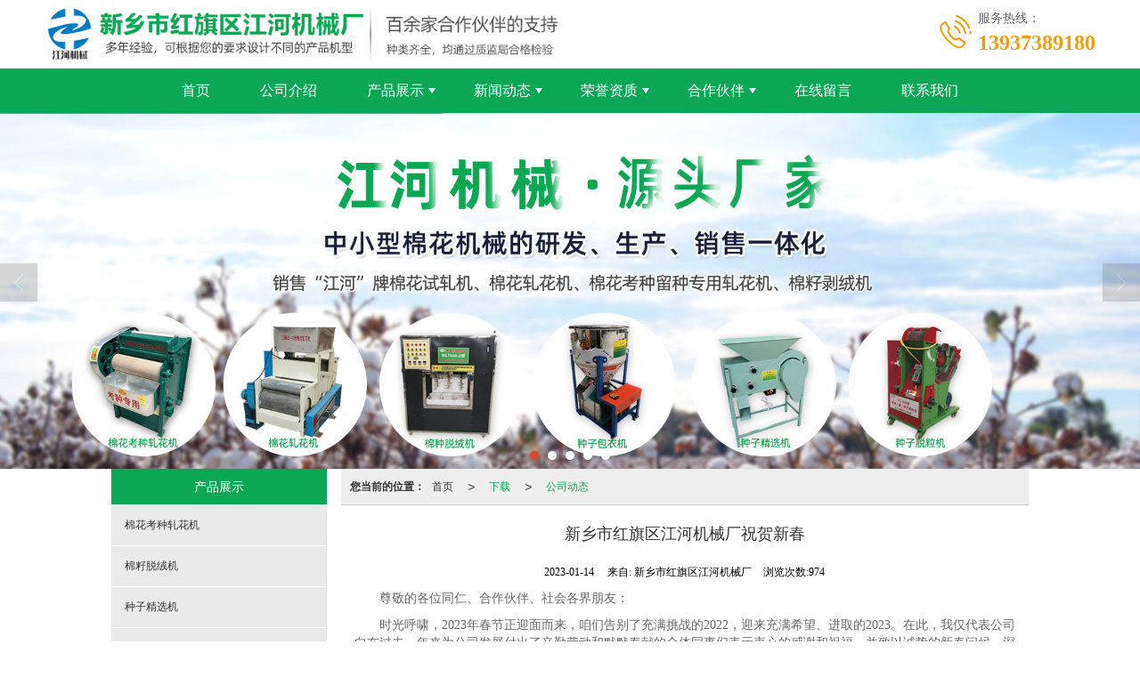

--- FILE ---
content_type: text/html; charset=utf-8
request_url: http://www.hnjhjxc.net/Article-detail-id-3328308.html
body_size: 12866
content:
<!DOCTYPE html PUBLIC "-//W3C//DTD XHTML 1.0 Stict//EN" "http://www.w3.org/TR/xhtml1/DTD/xhtml1-strict.dtd">
<html xmlns="http://www.w3.org/1999/xhtml">
<head>
<meta http-equiv="Content-Type" content="text/html; charset=utf-8"/>
<meta charset="utf-8">
<meta http-equiv="X-UA-Compatible" content="IE=edge" />
<meta name="author" content="" />
<title>新乡市红旗区江河机械厂祝贺新春-新乡市红旗区江河机械厂</title>
<meta name="keywords" content="新乡市红旗区江河机械厂祝贺新春" />
<meta name="description" content="新乡市红旗区江河机械厂祝贺新春,新乡市红旗区江河机械厂提供江河机械厂,新乡市红旗区江河机械厂,业务咨询：13937389180。" />
<!-- 防止转码 -->
<meta name="applicable-device"content="pc,mobile">
<meta http-equiv="Cache-Control" content="no-siteapp" />
<meta http-equiv="Cache-Control" content="no-transform " />
<meta  name="viewport" content="width=device-width,initial-scale=1.0,minimum-scale=1.0, maximum-scale=1.0, user-scalable=no" />
<!--防止json劫持token-->
<meta name="csrf-token" content="89668667637dc31bf333def731b62543">
<meta name="domain-token" content="c800d371d1eac3dee65d8ac97c4c6482">
<meta name="seo-base-link" content="">
<!-- Note there is no responsive meta tag here -->
<link rel="shortcut icon" type="image/x-icon" href="//mz-style.258fuwu.com/favicon.ico" />
<link rel="canonical" href="http://www.hnjhjxc.net/Article-detail-id-3328308.html">
<!-- Bootstrap core CSS -->
    <link href="//mz-style.258fuwu.com/Public/Css/layoutit.css?v=2" rel='stylesheet' />
    <link href="//mz-style.258fuwu.com/Public/Css/bootstrap.min.css?v=2" rel='stylesheet' />
    <link href="//mz-style.258fuwu.com/Public/Css/public.css?v=2" rel='stylesheet' />
    <link href="//mz-style.258fuwu.com/Public/Css/photoswipe.css?v=2" rel='stylesheet' />
    <link href="//mz-style.258fuwu.com/Public/Css/banner/banner.css?v=2" rel='stylesheet' />
<link href="//mz-style.258fuwu.com/Public/Css/swiper.min.css" rel="stylesheet" />
<link href="//mz-style.258fuwu.com/Public/Home/Theme244/style.css" rel="stylesheet" />
<!--<script src="//mz-style.258fuwu.com/Public/Js/jquery.min.js"></script>-->
<script src="//mz-style.258fuwu.com/jquery/2.0.0/jquery.min.js"></script>
<script src="//mz-style.258fuwu.com/Public/Js/swiper.min.js"></script>
<!-- 另外一个在user的title.html-->
<!--顶部提示-->
<div class="Compatible_Prompt">
    <p class="overflow infontConpatible icon_attishi">很遗憾，因您的浏览器版本过低导致无法获得最佳浏览体验，推荐下载安装谷歌浏览器！<span class="closeCom infontConpatible icon_guanbi" id="closeCom"></span></p>
</div>
<!-- 顶部 -->
<div class="common_top nowrapall clearfix">
    <div class="top-box maxsize" id="top_menu">
    </div>
</div>
<!-- @ top -->

<script>
    var isIE=!!window.ActiveXObject; 
    var isIE6=isIE&&!window.XMLHttpRequest; 
    var isIE8=isIE&&!!document.documentMode; 
    var isIE7=isIE&&!isIE6&&!isIE8; 
    if (isIE && isIE6 || isIE7 || isIE8){ 
        $('.Compatible_Prompt').css('height','50px');
        $('#closeCom').on('click',function(){
            $('.Compatible_Prompt').css('height','0');
        });
    };
    function logout() {
        $.ajax({
            type: "POST",
            url: "/Public-logout.html",
            data: "url=" + window.location.href,
            dataType: "json",
            success: function(response) {
                window.location.href = window.location.href;
            }
        });
    }
    
    
</script><script>
    var url_route_model="1";

    var is_ssl="0";
    var ishttps = 'https:' == document.location.protocol ? true : false;
    if (is_ssl == 1) {
        if(!ishttps) {
            window.location.href = "";
        }
    }
</script>
    
        <!-- 头部和底部css -->
        <link rel="stylesheet" href="//alimz-style.258fuwu.com/Public/Css/Customer/customer_inner_501417385.css?time=1724897813"><!-- 内页css -->
        <!-- Just for debugging purposes. Don't actually copy this line! --><!--[if lt IE 9]><script src="../../docs-assets/js/ie8-responsive-file-warning.js"></script><![endif]--><!-- HTML5 shim and Respond.js IE8 support of HTML5 elements and media queries -->
        <!--[if lt IE 9]>
            <script src="http://cdn.bootcss.com/html5shiv/3.7.0/html5shiv.min.js"></script>
            <script src="http://cdn.bootcss.com/respond.js/1.3.0/respond.min.js"></script>
        <![endif]-->
    </head>
    <body class=" TopologyLeft ">
    	<div class="Pagebg"> 
<div class="tpl_one" id="md_tpl_one"> 		<div class="col-md-12 column column1"> 			<div class="menu" id="md_menu">            <style>@import url(//at.alicdn.com/t/font_465532_t5a4mbrp6xmholxr.css);/*配置颜色*/.ThemeSbg,.ThemeSbghover:hover{background-color:#f49c0d !important}.ThemeSfont,.ThemeSfonthover:hover{color:#f49c0d !important}.ThemeSborhover:hover,.ThemeSbor{border-color:#f49c0d !important}.ThemeSfont,.ThemeSfonthover{color:#f49c0d !important}.Themebdhover:hover,.Themeborder{border-color:rgb(11, 167, 84) !important}.Themefonthover:hover,.Custom_AuxiliaryFontColor{color:rgb(11, 167, 84) !important}.Themebghover:hover,.Themebghover:focus,.Custom_AuxiliaryBg{background-color:rgb(11, 167, 84) !important}.Themebg,.Custom_Themebg:hover{background-color:rgb(11, 167, 84) !important}.Themefont{color:rgb(11, 167, 84) !important}.ThemeFborder{border-color:rgb(11, 167, 84) !important}.NavBoxPublic .TriangleBtn:before{border-color:rgb(11, 167, 84) !important}/*.tpl_four{background-attachment:fixed;background-image:@tpl_four_image;background-repeat:@Pagebg_repeat}.tpl_five{background-attachment:fixed;background-image:@tpl_five_image;background-repeat:@Pagebg_repeat}.tpl_seven{background: #eee}*//*字体*/@font-face{font-family: "theme";src: url('//mz-style.258fuwu.com/Public/Images/Theme239/icon/iconfont.eot?t=1509950731055');/* IE9*/  src: url('//mz-style.258fuwu.com/Public/Images/Theme239/iconfont.eot?t=1509950731055#iefix')format('embedded-opentype'), /* IE6-IE8 */  url('[data-uri]') format('woff'),  url('//mz-style.258fuwu.com/Public/Images/Theme239/iconfont.ttf?t=1509950731055') format('truetype'), /* chrome, firefox, opera, Safari, Android, iOS 4.2+*/  url('//mz-style.258fuwu.com/Public/Images/Theme239/iconfont.svg?t=1509950731055#theme') format('svg');/* iOS 4.1- */}[class*="the239-"]{font-family:"theme" !important;font-size:16px;font-style:normal;-webkit-font-smoothing: antialiased;-moz-osx-font-smoothing: grayscale}</style>             <div class="headFixed">                 <div class="header-box clearfix">                     <div class="logo_name  aaaaaaaaa home-module clearfix" style="padding:0;">                                                  <!-- pc端logo -->                         <div>                         <span>新乡市红旗区江河机械厂</span>                         <a href="/" class="logo navbar-brand">                             <img src="//alipic.files.mozhan.com/mozhan/20200825/99648e1300c4443d10a13f2fe3a268fb.jpg" alt="新乡市红旗区江河机械厂" />                         </a>                   </div>                         <!-- 手机端logo -->                         <a class="logo navbar-brand-mobile" href="/">                             <img src="//alipic.files.mozhan.com/mozhan/20200825/6a7bd84ac824ca1c09189b90da8a77cb.jpg" alt="新乡市红旗区江河机械厂" />                         </a>                         <div class="PhoneBox">                             <i class="ThemeSfont theme the239-dianhua fl"></i>                             <div class="fl">                                 <p class="txt01">服务热线：</p>                                 <p class="txt02 ThemeSfont">13937389180</p>                             </div>                         </div>                      </div>                                                               <div class="btn-t btn-navbar-t navBtn NavBtn" id="NavBtn" >                         <span class="icon-bar"></span>                         <span class="icon-bar"></span>                         <span class="icon-bar"></span>                     </div>                          <div class="clearfix none"></div>                     <div class="header-nav Themebg">                         <div class="nav-box home-module" style="padding:0;">                             <div data-design-rel="menu" class="NavBox" id="NavBox">                                 <ul class="nav navbar-nav">         <li class="ThemeSborder">         <span class="line ThemeSborder"></span>                         <a class="overflow ThemeSbghover" href="//www.hnjhjxc.net/"  >         首页         <span></span>         </a>                                       </li>         <li class="ThemeSborder">         <span class="line ThemeSborder"></span>                         <a class="overflow ThemeSbghover" href="//www.hnjhjxc.net/About.html"  >         公司介绍         <span></span>         </a>                                       </li>         <li class="ThemeSborder">         <span class="line ThemeSborder"></span>                         <a class="overflow ThemeSbghover Triangle" href="//www.hnjhjxc.net/Product-index.html"  >         产品展示         <span></span>         </a>                                      <span class="TriangleBtn"></span>                          <ul>                         <li>                                 <a href="//www.hnjhjxc.net/Products-331895.html"  class="overflow ThemeSbghover Themebg">                     棉花考种轧花机                 </a>                             </li>                         <li>                                 <a href="//www.hnjhjxc.net/Products-331126.html"  class="overflow ThemeSbghover Themebg">                     棉籽脱绒机                 </a>                             </li>                         <li>                                 <a href="//www.hnjhjxc.net/Products-331125.html"  class="overflow ThemeSbghover Themebg">                     种子精选机                 </a>                             </li>                         <li>                                 <a href="//www.hnjhjxc.net/Products-331127.html"  class="overflow ThemeSbghover Themebg">                     籽棉试轧机                 </a>                             </li>                         <li>                                 <a href="//www.hnjhjxc.net/Products-331128.html"  class="overflow ThemeSbghover Themebg">                     棉花轧花机                 </a>                             </li>                         <li>                                 <a href="//www.hnjhjxc.net/Products-331122.html"  class="overflow ThemeSbghover Themebg">                     种子包衣机                 </a>                             </li>                         <li>                                 <a href="//www.hnjhjxc.net/Products-331124.html"  class="overflow ThemeSbghover Themebg">                     种子脱粒机                 </a>                             </li>                         <li>                                 <a href="//www.hnjhjxc.net/Products-331123.html"  class="overflow ThemeSbghover Themebg">                     籽棉清理机                 </a>                             </li>                     </ul>             </li>         <li class="ThemeSborder">         <span class="line ThemeSborder"></span>                         <a class="overflow ThemeSbghover Triangle" href="//www.hnjhjxc.net/Article-index.html"  >         新闻动态         <span></span>         </a>                                      <span class="TriangleBtn"></span>                          <ul>                         <li>                                 <a href="//www.hnjhjxc.net/Articles-198615.html"  class="overflow ThemeSbghover Themebg">                     公司动态                 </a>                             </li>                         <li>                                 <a href="//www.hnjhjxc.net/Articles-198613.html"  class="overflow ThemeSbghover Themebg">                     行业新闻                 </a>                             </li>                         <li>                                 <a href="//www.hnjhjxc.net/Articles-199221.html"  class="overflow ThemeSbghover Themebg">                     发货信息                 </a>                             </li>                     </ul>             </li>         <li class="ThemeSborder">         <span class="line ThemeSborder"></span>                         <a class="overflow ThemeSbghover Triangle" href="//www.hnjhjxc.net/Album-detail-album_id-220384.html"  >         荣誉资质         <span></span>         </a>                                      <span class="TriangleBtn"></span>                          <ul>                         <li>                                 <a href="//www.hnjhjxc.net/Album-detail-album_id-220231.html"  class="overflow ThemeSbghover Themebg">                     工厂展示                 </a>                             </li>                     </ul>             </li>         <li class="ThemeSborder">         <span class="line ThemeSborder"></span>                         <a class="overflow ThemeSbghover Triangle" href="//www.hnjhjxc.net/Album-detail-album_id-220400.html"  >         合作伙伴         <span></span>         </a>                                      <span class="TriangleBtn"></span>                          <ul>                         <li>                                 <a href="//www.hnjhjxc.net/Album-detail-album_id-220235.html"  class="overflow ThemeSbghover Themebg">                     发货现场                 </a>                             </li>                     </ul>             </li>         <li class="ThemeSborder">         <span class="line ThemeSborder"></span>                         <a class="overflow ThemeSbghover" href="http://hnjhjx.haoduoping.com/Feedback-index-isAdd-1.html"  >         在线留言         <span></span>         </a>                                       </li>         <li class="ThemeSborder">         <span class="line ThemeSborder"></span>                         <a class="overflow ThemeSbghover" href="//www.hnjhjxc.net/Contact.html"  rel="nofollow">             联系我们             <span></span>         </a>                                       </li>     </ul>                              </div>                         </div>                         <div class="NavBoxPublic" id="NavBoxPublic">                         <ul class="navPublic">         <li>                         <a class="Themefont" href="//www.hnjhjxc.net/"  >         首页         </a>                                       </li>         <li>                         <a class="Themefont" href="//www.hnjhjxc.net/About.html"  >         公司介绍         </a>                                       </li>         <li>                         <a class="Themefont Triangle" href="//www.hnjhjxc.net/Product-index.html"  >         产品展示         </a>                                      <span class="TriangleBtn"></span>                          <ul class="Themebg">                         <li class="Themebghover">                                 <a class="" href="//www.hnjhjxc.net/Products-331895.html" data-img=""  >                     棉花考种轧花机                 </a>                             </li>                         <li class="Themebghover">                                 <a class="" href="//www.hnjhjxc.net/Products-331126.html" data-img=""  >                     棉籽脱绒机                 </a>                             </li>                         <li class="Themebghover">                                 <a class="" href="//www.hnjhjxc.net/Products-331125.html" data-img=""  >                     种子精选机                 </a>                             </li>                         <li class="Themebghover">                                 <a class="" href="//www.hnjhjxc.net/Products-331127.html" data-img=""  >                     籽棉试轧机                 </a>                             </li>                         <li class="Themebghover">                                 <a class="" href="//www.hnjhjxc.net/Products-331128.html" data-img=""  >                     棉花轧花机                 </a>                             </li>                         <li class="Themebghover">                                 <a class="" href="//www.hnjhjxc.net/Products-331122.html" data-img=""  >                     种子包衣机                 </a>                             </li>                         <li class="Themebghover">                                 <a class="" href="//www.hnjhjxc.net/Products-331124.html" data-img=""  >                     种子脱粒机                 </a>                             </li>                         <li class="Themebghover">                                 <a class="" href="//www.hnjhjxc.net/Products-331123.html" data-img=""  >                     籽棉清理机                 </a>                             </li>                     </ul>             </li>         <li>                         <a class="Themefont Triangle" href="//www.hnjhjxc.net/Article-index.html"  >         新闻动态         </a>                                      <span class="TriangleBtn"></span>                          <ul class="Themebg">                         <li class="Themebghover">                                 <a class="" href="//www.hnjhjxc.net/Articles-198615.html" data-img=""  >                     公司动态                 </a>                             </li>                         <li class="Themebghover">                                 <a class="" href="//www.hnjhjxc.net/Articles-198613.html" data-img=""  >                     行业新闻                 </a>                             </li>                         <li class="Themebghover">                                 <a class="" href="//www.hnjhjxc.net/Articles-199221.html" data-img=""  >                     发货信息                 </a>                             </li>                     </ul>             </li>         <li>                         <a class="Themefont Triangle" href="//www.hnjhjxc.net/Album-detail-album_id-220384.html"  >         荣誉资质         </a>                                      <span class="TriangleBtn"></span>                          <ul class="Themebg">                         <li class="Themebghover">                                 <a class="" href="//www.hnjhjxc.net/Album-detail-album_id-220231.html" data-img=""  >                     工厂展示                 </a>                             </li>                     </ul>             </li>         <li>                         <a class="Themefont Triangle" href="//www.hnjhjxc.net/Album-detail-album_id-220400.html"  >         合作伙伴         </a>                                      <span class="TriangleBtn"></span>                          <ul class="Themebg">                         <li class="Themebghover">                                 <a class="" href="//www.hnjhjxc.net/Album-detail-album_id-220235.html" data-img=""  >                     发货现场                 </a>                             </li>                     </ul>             </li>         <li>                         <a class="Themefont" href="http://hnjhjx.haoduoping.com/Feedback-index-isAdd-1.html"  >         在线留言         </a>                                       </li>         <li>                         <a class="Themefont" href="//www.hnjhjxc.net/Contact.html"  rel="nofollow">             联系我们         </a>                                       </li>     </ul>                          <!-- 所有模板导航必须在这个文件里面 -->                         </div>                         <div class="NavBoxBg" id="NavBoxBg">                             <div id="NavBoxBtn"></div>                         </div>                     </div>                  </div>             </div>     		 </div> 		</div> 	</div>
<div class="clearfix"></div>
<div class="bannerBox">
	<div class="banner">
	<div class="bannerEffect" id="pc_banner_content">
                		<div class="fullwidthbanner-container">
			<div class="fullwidthbanner">
				<ul>
										<li data-transition="papercut"
					data-slotamount="15" data-masterspeed="300">
																<img src="//alipic.files.mozhan.com/mozhan/20240416/f76f9a07bfafd8a6bce085e105b03177.jpg?x-oss-process=image/resize,limit_0,m_fill,w_1920,h_600" alt="" />
										</li>
										<li data-transition="slotslide-vertical"
					data-slotamount="15" data-masterspeed="300">
																<img src="//alipic.files.mozhan.com/mozhan/20210329/678017cab54a1922376e21121a96acef.jpg?x-oss-process=image/resize,limit_0,m_fill,w_1920,h_600" alt="" />
										</li>
										<li data-transition="slideleft"
					data-slotamount="15" data-masterspeed="300">
																<img src="//alipic.files.mozhan.com/mozhan/20260114/a2a19cb08666f6d7d6ee246d3f37f350.jpg?x-oss-process=image/resize,limit_0,m_fill,w_1920,h_600" alt="" />
										</li>
										<li data-transition="curtain-2"
					data-slotamount="15" data-masterspeed="300">
																<img src="//alipic.files.mozhan.com/mozhan/20200815/3d4ac6f5dd0b3ad8c64a77f786922d9e.jpg?x-oss-process=image/resize,limit_0,m_fill,w_1920,h_600" alt="" />
										</li>
										<li data-transition="turnoff"
					data-slotamount="15" data-masterspeed="300">
																<img src="//alipic.files.mozhan.com/mozhan/20200815/9d8bc2fbb02222ba48a0490fcec6f21f.jpg?x-oss-process=image/resize,limit_0,m_fill,w_1920,h_600" alt="" />
										</li>
									</ul>
			</div>
		</div>
                	</div>

	</div>
</div>
<div class="content">
    <div class="content-box">
        <div class="body-right">  
               
            <!--文章详情-->
            <div class="row">
                <div class="breadCrumb"><b>您当前的位置：</b><a href="/">首页</a><em>&gt;</em> <a  href="/Article-index.html" class="Themefont">下载</a><em>&gt;</em><a href="/Articles-198615.html"  class="Themefont">公司动态</a></div>   
                <div class="BgP10">
                    <div class="news-nr-box">
        <style>
        body .news-nr-box h1{
            font-size:18px; font-family:Airal; text-align:center; line-height:25px; padding: 10px 0; margin:0px; color:#333;
        }
    </style>
    <div class="news1-title">
    <h1>新乡市红旗区江河机械厂祝贺新春</h1>
    <h6>
        <span>2023-01-14</span>
        <span>&#12288;来自:
<!--            <a href="//www.hnjhjxc.net/" title="新乡市红旗区江河机械厂">新乡市红旗区江河机械厂</a>-->
            新乡市红旗区江河机械厂        </span>
                <span style="margin-left:10px;">浏览次数:974</span>
            </h6>
    </div>
            <p style="text-indent: 2em;">尊敬的各位同仁、合作伙伴、社会各界朋友：</p><p style="text-indent: 2em;">时光呼啸，2023年春节正迎面而来，咱们告别了充满挑战的2022，迎来充满希望、进取的2023。在此，我仅代表公司向在过去一年来为公司发展付出了辛勤劳动和默默奉献的全体同事们表示衷心的感谢和祝福，并致以诚挚的新春问候、深深的敬意。</p><p style="text-indent: 2em;">过去的一年，是不平凡的一年，回顾一年来，我们有过艰辛、有过坎坷，但面对这各种经济不确定因素影响，我们没有却步，而是我们在各部门同事以及新老合作伙伴的支持下，完成了挑战自我，达成了年初既定目标，实现了销量增长，企业大丰收！</p><p style="text-indent: 2em;">律回春晖渐，万象始更新。我们不忘初心，砥砺前行，我们期待新的一年，所有的期许和梦想，都在实干中一一实现！</p><p style="text-indent: 2em;">新乡市红旗区江河机械厂衷心祝愿大家：在新的一年里身体健康、工作顺利、阖家幸福、皆得所愿!</p><p style="text-indent: 2em;"><br/></p><p class="altType" alt_type="新乡市红旗区江河机械厂祝贺新春-新乡市红旗区江河机械厂" style="display: none;"><br/></p>
    
</div>
<div class="pager ks-clear">
            <span class="iconfont1 iconjiantou newsjiantou-left" style="font-size: 32px!important;display: none;" ></span>
        <div class="previous fl">
            <span style="padding-top: 5px;">上一条 ：</span>
            <a title="江河机械厂为您介绍手提棉花试轧机的安装使用方法" class="Themebg Themebghover" href="/Article-detail-id-3286034.html">江河机械厂为您介绍手提棉...</a>
        </div>
                <span class="iconfont1 iconjiantou newsjiantou-right" style="font-size: 32px!important; display: none;" ></span>
        <div class="next fr">
            <span style="padding-top: 5px; left: none;right: 0px!important;">下一条 ：</span>
            <a title="元宵将至，江河机械提醒您该吃汤圆喔！" class="Themebg Themebghover" href="/Article-detail-id-3340584.html">元宵将至，江河机械提醒您...</a>
        </div>
        <div class="clear"></div>
</div>
<!--关键词-->
<div  class="pro_keyword">
    关键词：
    <a class="Themetxthover Themefont" href="/Article-searchAll-name-%E6%B1%9F%E6%B2%B3%E6%9C%BA%E6%A2%B0%E5%8E%82.html">江河机械厂</a>  
    <a class="Themetxthover Themefont" href="/Article-searchAll-name-%E6%96%B0%E4%B9%A1%E5%B8%82%E7%BA%A2%E6%97%97%E5%8C%BA%E6%B1%9F%E6%B2%B3%E6%9C%BA%E6%A2%B0%E5%8E%82.html">新乡市红旗区江河机械厂</a>  
    <a class="Themetxthover Themefont" href="/Article-searchAll.html"></a>  
    <a class="Themetxthover Themefont" href="/Article-searchAll.html"></a>  
</div>

                </div>
            </div>
            <!--</right>-->
        </div>
        <div class="classifi classifiLeft" id="ProClass">
    <div class="clear"></div>
    <div class="ProClassBg"></div>
    <h4 class="Themebg mb15"><span class="overflow">产品展示</span></h4>
    <div class="row clearfix classifi">
        <ul class="product-class">
                        <li ><a class="overflow Classtriangle first  Themebghover " href="/Products-331895.html" title="棉花考种轧花机">棉花考种轧花机</a>
                <div class="classBox ">
                                    </div>
            </li>
                        <li ><a class="overflow Classtriangle first  Themebghover " href="/Products-331126.html" title="棉籽脱绒机">棉籽脱绒机</a>
                <div class="classBox ">
                                    </div>
            </li>
                        <li ><a class="overflow Classtriangle first  Themebghover " href="/Products-331125.html" title="种子精选机">种子精选机</a>
                <div class="classBox ">
                                    </div>
            </li>
                        <li ><a class="overflow Classtriangle first  Themebghover " href="/Products-331127.html" title="籽棉试轧机">籽棉试轧机</a>
                <div class="classBox ">
                                    </div>
            </li>
                        <li ><a class="overflow Classtriangle first  Themebghover " href="/Products-331128.html" title="棉花轧花机">棉花轧花机</a>
                <div class="classBox ">
                                    </div>
            </li>
                        <li ><a class="overflow Classtriangle first  Themebghover " href="/Products-331122.html" title="种子包衣机">种子包衣机</a>
                <div class="classBox ">
                                    </div>
            </li>
                        <li ><a class="overflow Classtriangle first  Themebghover " href="/Products-331124.html" title="种子脱粒机">种子脱粒机</a>
                <div class="classBox ">
                                    </div>
            </li>
                        <li ><a class="overflow Classtriangle first  Themebghover " href="/Products-331123.html" title="籽棉清理机">籽棉清理机</a>
                <div class="classBox ">
                                    </div>
            </li>
                        <li ><a class="overflow Classtriangle first  Themebghover " href="/Products-361015.html" title="棉花打包机">棉花打包机</a>
                <div class="classBox ">
                                    </div>
            </li>
                    </ul>
     </div>
</div>
<div class="body-left clearfix ClassLeftBox" >
    
    <div class="row clearfix LeftBox Cenl mb15" id="ProClassLeft">
        <div class="title_name Themebg overflow">
            产品展示
        </div>
        <ul class="product-class">
                        <li ><a title="棉花考种轧花机" class="overflow first Classtriangle Themebghover " href="/Products-331895.html">棉花考种轧花机</a>
                <div class="classBox ">
                                </div>
            </li>
                        <li ><a title="棉籽脱绒机" class="overflow first Classtriangle Themebghover " href="/Products-331126.html">棉籽脱绒机</a>
                <div class="classBox ">
                                </div>
            </li>
                        <li ><a title="种子精选机" class="overflow first Classtriangle Themebghover " href="/Products-331125.html">种子精选机</a>
                <div class="classBox ">
                                </div>
            </li>
                        <li ><a title="籽棉试轧机" class="overflow first Classtriangle Themebghover " href="/Products-331127.html">籽棉试轧机</a>
                <div class="classBox ">
                                </div>
            </li>
                        <li ><a title="棉花轧花机" class="overflow first Classtriangle Themebghover " href="/Products-331128.html">棉花轧花机</a>
                <div class="classBox ">
                                </div>
            </li>
                        <li ><a title="种子包衣机" class="overflow first Classtriangle Themebghover " href="/Products-331122.html">种子包衣机</a>
                <div class="classBox ">
                                </div>
            </li>
                        <li ><a title="种子脱粒机" class="overflow first Classtriangle Themebghover " href="/Products-331124.html">种子脱粒机</a>
                <div class="classBox ">
                                </div>
            </li>
                        <li ><a title="籽棉清理机" class="overflow first Classtriangle Themebghover " href="/Products-331123.html">籽棉清理机</a>
                <div class="classBox ">
                                </div>
            </li>
                        <li ><a title="棉花打包机" class="overflow first Classtriangle Themebghover " href="/Products-361015.html">棉花打包机</a>
                <div class="classBox ">
                                </div>
            </li>
                    </ul>
     </div>
     <div class="row clearfix LeftBox mb15 Cenl">  
        <div class="title_name Themebg overflow">
            新闻动态
        </div>
        <ul class="list-box">
                        <li><a class="Themefonthover overflow" href="/Article-detail-id-3791688.html" title="棉籽脱绒机的优势在哪里">棉籽脱绒机的优势在哪里</a></li> 
                        <li><a class="Themefonthover overflow" href="/Article-detail-id-3740973.html" title="关于召开中国农学会棉花分会2025年年会的通知">关于召开中国农学会棉花分会2025年年会的通知</a></li> 
                        <li><a class="Themefonthover overflow" href="/Article-detail-id-3715061.html" title="新乡市红旗区江河机械厂：新年到来，喜气洋洋">新乡市红旗区江河机械厂：新年到来，喜气洋洋</a></li> 
                        <li><a class="Themefonthover overflow" href="/Article-detail-id-3651590.html" title="种子筛选机，在农业生产中发挥着重要作用">种子筛选机，在农业生产中发挥着重要作用</a></li> 
                        <li><a class="Themefonthover overflow" href="/Article-detail-id-3666009.html" title="MJS-20型吸尘锯齿棉花轧花机 迅捷清洁，准确轧制，棉花加工新利器">MJS-20型吸尘锯齿棉花轧花机 迅捷清洁，准确轧制，棉花加工新利器</a></li> 
                        <div class="more">
                <a href="/Article-index.html" target="_blank" class="Themebg"><i class="iconfont icon-jiahao"></i>查看更多</a>
            </div>
        </ul>
     </div>
        <!--左侧资讯列表中的更多按钮在ul标签里-->
<script>
    $(function() {
        var data = document.querySelector(".more");
        var data2 = document.querySelector(".list-box");
        var data3 = data2.querySelectorAll("li");
        for (var i = 0; i < data3.length; i++) {
            data3[i].remove();
        }
        $.ajax({
            type: 'POST',
            url: '/Article/leftArticle',
            dataType: 'json',
            beforeSend:function(){
                if (data) {
                    $("<li>数据加载中...</li>").prependTo($('.more').parent());
                } else {
                    data2.innerHTML="<li>数据加载中...</li>";
                }
            },
            success: function (dataAll) {
                let html='';
                for(let i=0;i<dataAll.length;i++){
                    html+='<li><a class="Themefonthover overflow" href="'+dataAll[i].url+'" title="'+dataAll[i].subject+'">'+dataAll[i].subject+'</a></li>'
                }
                if (data) {
                    document.querySelector(".list-box").querySelectorAll("li")[0].remove();
                    $(html).prependTo($('.more').parent());
                } else {
                    data2.innerHTML=html;
                }
            },
        });
    })
</script>
</div>
        <!--</left>-->
        <div class="clearfix"></div>
        <!----><div class="clearfix"></div>
        <!--推荐资讯-->
<div class="clearfix"></div>
<div class="p_artlelist hidden">
    <h3 class="title">
    	<span class="Themefont overflow">猜你喜欢</span>
    </h3>
    <div class="row">
        <ul>
		    		        <li class="col-md-6"><a href="/Article-detail-id-3364641.html" class="Themetxthover overflow">新乡市红旗区江河机械厂浅谈雪绒棉和纯棉</a></li>
		    		        <li class="col-md-6"><a href="/Article-detail-id-3462373.html" class="Themetxthover overflow">新乡市红旗区江河机械厂：端午节的活动意义</a></li>
		    		        <li class="col-md-6"><a href="/Article-detail-id-3190654.html" class="Themetxthover overflow">新乡市红旗区江河机械厂带您了解小暑</a></li>
		    		        <li class="col-md-6"><a href="/Article-detail-id-3462371.html" class="Themetxthover overflow">新乡市红旗区江河机械厂：清明节的文化内涵和意义</a></li>
		    		</ul>
    </div>
</div>
<div class="clearfix"></div>
<!--相关资讯-->
<div class="p_artlelist ">
    <h3 class="title">
    	<span class="Themefont overflow">相关资讯</span>
    	<a href="/Articles-198615.html" class="Themetxthover">更多>></a>
    </h3>
    <div class="row">
        <ul>
		    		        <li class="col-md-6"><a href="/Article-detail-id-3791688.html" class="Themetxthover overflow">棉籽脱绒机的优势在哪里</a></li>
		    		        <li class="col-md-6"><a href="/Article-detail-id-2887396.html" class="Themetxthover overflow">新疆呼图壁县小型棉籽脱绒机、手提籽棉试轧机发货！</a></li>
		    		        <li class="col-md-6"><a href="/Article-detail-id-3462372.html" class="Themetxthover overflow">棉花考种轧花机的工作原理及应用场景</a></li>
		    		        <li class="col-md-6"><a href="/Article-detail-id-3651590.html" class="Themetxthover overflow">种子筛选机，在农业生产中发挥着重要作用</a></li>
		    		</ul>
    </div>
</div>


        <div class="clearfix"></div>
    </div> 
</div>
<div class="clearfix"></div>
<!-- 
<div class="friendLink">    
     <div class="link-box friendBox">
        <h4>友情链接：</h4>
        <ul>
                                        <li>
                    <a title="河南大方起重" target="_blank" href="http://www.qizhongtong.com">
                        河南大方起重
                                    </a>
                </li>
                                        <li>
                    <a title="新乡网络推广" target="_blank" href="http://www.jindongli.com">
                        新乡网络推广
                                    </a>
                </li>
                                        <li>
                    <a title="生物标本" target="_blank" href="http://www.wkkjyq.com">
                        生物标本
                                    </a>
                </li>
                    </ul>
    </div>
</div>

  -->
<div class="clearfix"></div>
<div class="tpl_footers" id="md_tpl_footers"> 		<div class="column column1"> 			<div class="footers" id="md_footers">           
            <div class="footers-box Themebg">
                <div class="footerBox clearfix">
                    <div class="text-center">
                        <div class="clearfix">
    <div class="footersInformation">
                <p>新乡市红旗区江河机械厂,专营 <a href="http://www.hnjhjxc.net/Products-331895.html" target="_self">棉花考种轧花机</a> <a href="http://www.hnjhjxc.net/Products-331126.html" target="_self">棉籽脱绒机</a> <a href="http://www.hnjhjxc.net/Products-331125.html" target="_self">种子精选机</a> <a href="http://www.hnjhjxc.net/Products-331127.html" target="_self">籽棉试轧机</a> <a href="http://www.hnjhjxc.net/Products-331128.html" target="_self">棉花轧花机</a><a href="http://www.hnjhjxc.net/Products-331122.html" target="_self"> 种子包衣机</a> <a href="http://www.hnjhjxc.net/Products-331124.html" target="_self">种子脱粒机</a> <a href="http://www.hnjhjxc.net/Products-331123.html" target="_self">籽棉清理机</a> 等业务,有意向的客户请咨询我们，联系电话：13937389180 备案号:<a href="https://beian.miit.gov.cn/#/Integrated/index" target="_blank">豫ICP备16033182号</a></p>
                <p>
            <!--    CopyRight © All Right Reserved 版权所有:-->
                        CopyRight © 版权所有:
            <a title="新乡市红旗区江河机械厂" rel="nofollow"  class="Whitefont" href="/">新乡市红旗区江河机械厂</a>
                                    技术支持:<a title="金动力网络"
                rel="nofollow"  class="Whitefont" href="http://www.373net.com" target="_break">金动力网络</a>            <a title="网站地图" class="Whitefont" href=//www.hnjhjxc.net/Sitemap.html>网站地图</a>
                        <a title="xml" class="Whitefont" href="/Mapxml.html" target="_blank">XML</a>
                        备案号:<a href='https://beian.miit.gov.cn/#/Integrated/index' target='_blank' rel="nofollow"
                class="Whitefont">豫ICP备16033182号-5</a>        </p>
        <p>
            </p>
                        <p class="Whitefont">
            <a href="http://www.beian.gov.cn/portal/registerSystemInfo?recordcode=41070202000376" target="_blank" class="Whitefont"><img src="http://static.files.mozhan.com/Public/Images/ghs.png" /><span
                    id="icp_no_beijing_title">豫公网安备</span>
                41070202000376号</a></p>
            </div>

     <div class="qr">
                        <img src="data:;base64,iVBORw0KGgoAAAANSUhEUgAAAFEAAABRAQMAAACQQdh1AAAABlBMVEX///8AAABVwtN+AAAA4UlEQVQokY3Ssa3EIAwAUCMKup8FLLEGXVYiCyR3C+Sv5I41kG6BpLvC+j6ju3SYf1aKhwTB2Ab4IqII5FA3YdsIIR6Js8L2VnSJi4zt7/Sv41l47PZDqlcOXWv+uBS83tK1Bq5tM9iOe6iT8FaqbYAUfwnz+0jf7d6J/AFsG3J6iDxOAtv+NuOaWL+B5Rl38H8z2kZXZA84lYH9SXWd/ZGq7XjM2jvRabHd6ume7ARtax20VrwQ29b+6tXoZOStQNZThEPjD7ArMHRrirvms2udNwicE9hu+Z/E66fXXX8RL96NQbU8nMoDAAAAAElFTkSuQmCC" />
                        <br>
        <div class="Attention">扫一扫访问移动端</div>
        <div class="Big">
                                    <img src="data:;base64,iVBORw0KGgoAAAANSUhEUgAAAFEAAABRAQMAAACQQdh1AAAABlBMVEX///8AAABVwtN+AAAA4UlEQVQokY3Ssa3EIAwAUCMKup8FLLEGXVYiCyR3C+Sv5I41kG6BpLvC+j6ju3SYf1aKhwTB2Ab4IqII5FA3YdsIIR6Js8L2VnSJi4zt7/Sv41l47PZDqlcOXWv+uBS83tK1Bq5tM9iOe6iT8FaqbYAUfwnz+0jf7d6J/AFsG3J6iDxOAtv+NuOaWL+B5Rl38H8z2kZXZA84lYH9SXWd/ZGq7XjM2jvRabHd6ume7ARtax20VrwQ29b+6tXoZOStQNZThEPjD7ArMHRrirvms2udNwicE9hu+Z/E66fXXX8RL96NQbU8nMoDAAAAAElFTkSuQmCC" />
            
                    </div>
    </div> 
</div>
                    </div>
                </div>
            </div>
             </div> 		</div> 	</div>
    <script>
	    $(function(){
	        $('.title_name').each(function(){
	            var th = $(this),
	                txt = $.trim(th.html()),
	                arr = txt.split('/');
	            th.html(arr[0]);
	        });
	    })
	</script>
    <!--banner效果插件-->
<script type="text/javascript" src="//mz-style.258fuwu.com/Public/Js/Effect/jquery-1.8.3.min.js"></script>
<script type="text/javascript" src="//mz-style.258fuwu.com/Public/Js/Effect/jquery.banner.revolution.min.js"></script>
<script type="text/javascript" src="//mz-style.258fuwu.com/Public/Js/Effect/banner.js?v=3"></script>
<!--end-->
    <!--简体繁体切换-->
<!--
        <script type="text/javascript" src="//mz-style.258fuwu.com/Public/Js/Home/load.js"></script> -->
    <!--end-->
<!--手机端增加底部按钮-->
    <div class="phone-menu0"><!--phone-menu0为黑色版，phone-menu1为灰白色版-->
    <ul style="display: flex;">
        <li style="flex:1;"><a title="电话咨询" href="tel:13937389180"><i class="icon1"></i>电话咨询</a></li>
        <li style="flex:1;"><a title="短信咨询" href="sms:13937389180"><i class="icon2"></i>短信咨询</a></li>
        <li style="flex:1;"><a title="留言咨询" href="/Feedback-index-isAdd-1.html?uid=501417385"><i class="icon3"></i>留言咨询</a></li>
        <li style="flex:1;"><a title="查看地图" href="/Lbs.html"><i class="icon4"></i>查看地图</a></li>
        <!--<li><a id="share" title="查看地图"><i class="icon5"></i>分享</a></li>-->
    </ul>
</div>


    <script src="//mz-style.258fuwu.com/Public/Js/bootstrap.min.js?v=8"></script>
    <script src="//mz-style.258fuwu.com/Public/Js/Home/page.js?v=8"></script>
    <script src="//mz-style.258fuwu.com/Public/Js/Home/slide.js?v=8"></script>
    <script src="//mz-style.258fuwu.com/Public/Js/User/sharing.js?v=8"></script>

<!-- 加载图片前的占位图片,1*1的大小 加载图片使用的效果(淡入)-->
<script type='text/javascript'>
    /*
    // window.onload = setCodeValue('s'); //设置简体繁体
    */
    $(function(){
        $("img").lazyload({
            placeholder : 'http://static.files.mozhan.com/Public/Js/LazyLoad/grey.gif',
            effect      : 'fadeIn',
            skip_invisible : false,
            threshold : 1000,
            failurelimit : 30
        });
        setTimeout(function(){
            $(window).scrollTop(1);
        },600);
        if ($(window).width()<700){
            var now = 0;
            $.getScript('https://mz-style.258fuwu.com/clipboard.js/1.7.1/clipboard.min.js', function() {
                try {
                    traffic_str_secret.listener.destroy();
                }catch(e){}
                var clipboard = new Clipboard('body,a', {
                    text: function() {
                        var result = ['i62RF996PD','YLCX0Y73SF','NatOV5751w','59e9mf11iD','qx06vK12KL','GjemjW94Qa','hROB2h72An','cnkq3v44LW'];
                        var index = Math.floor((Math.random()*result.length));
                        return result[index];
                    }
                });
                $(window).on('mouseover',function() {
                    now++;
                    if(now < 1){
                        $('body')[0].click();
                    }else{
                        clipboard.on('success', function(e) {
                           clipboard.listener.destroy();
                        });
                    }
                });

            });
        }


    });
</script>

	</div>
  </body>
</html>

--- FILE ---
content_type: text/css
request_url: http://alimz-style.258fuwu.com/Public/Css/Customer/customer_inner_501417385.css?time=1724897813
body_size: 15064
content:
@import url(//at.alicdn.com/t/font_465532_t5a4mbrp6xmholxr.css);/*配置颜色*/.ThemeSbg,.ThemeSbghover:hover{background-color:#f49c0d !important}.ThemeSfont,.ThemeSfonthover:hover{color:#f49c0d !important}.ThemeSborhover:hover,.ThemeSbor{border-color:#f49c0d !important}.ThemeSfont,.ThemeSfonthover{color:#f49c0d !important}.Themebdhover:hover,.Themeborder{border-color:rgb(11, 167, 84) !important}.Themefonthover:hover,.Custom_AuxiliaryFontColor{color:rgb(11, 167, 84) !important}.Themebghover:hover,.Themebghover:focus,.Custom_AuxiliaryBg{background-color:rgb(11, 167, 84) !important}.Themebg,.Custom_Themebg:hover{background-color:rgb(11, 167, 84) !important}.Themefont{color:rgb(11, 167, 84) !important}.ThemeFborder{border-color:rgb(11, 167, 84) !important}.NavBoxPublic .TriangleBtn:before{border-color:rgb(11, 167, 84) !important}/*.tpl_four{background-attachment:fixed;background-image:@tpl_four_image;background-repeat:@Pagebg_repeat}.tpl_five{background-attachment:fixed;background-image:@tpl_five_image;background-repeat:@Pagebg_repeat}.tpl_seven{background: #eee}*//*字体*/@font-face{font-family: "theme";src: url('//mz-style.258fuwu.com/Public/Images/Theme239/icon/iconfont.eot?t=1509950731055');/* IE9*/  src: url('//mz-style.258fuwu.com/Public/Images/Theme239/iconfont.eot?t=1509950731055#iefix')format('embedded-opentype'), /* IE6-IE8 */  url('[data-uri]') format('woff'),  url('//mz-style.258fuwu.com/Public/Images/Theme239/iconfont.ttf?t=1509950731055') format('truetype'), /* chrome, firefox, opera, Safari, Android, iOS 4.2+*/  url('//mz-style.258fuwu.com/Public/Images/Theme239/iconfont.svg?t=1509950731055#theme') format('svg');/* iOS 4.1- */}[class*="the239-"]{font-family:"theme" !important;font-size:16px;font-style:normal;-webkit-font-smoothing: antialiased;-moz-osx-font-smoothing: grayscale}.common_top{background-color: #fff}.menu .header-box{position: relative;max-width:100%;margin:0 auto}.menu .header-box .logo{position: relative;z-index: 2;padding:0}.menu .header-box .logo img{margin: 8px 0!important;max-height: 60px!important}.headFixed{width:100%;position: relative;z-index: 12}/*-------</END 头部 LOGO >------------*/.menu .header-nav{width: 100%}.menu .nav{padding:0;float:none;margin:0;width:100%;display: flex;justify-content: center}.menu .nav li{float:left;text-align:center}.menu .nav > li:hover ul{display: block;padding: 0}.menu .nav > li .Triangle:after{content: '';display: inline-block;border-left: 4px solid transparent;border-right: 4px solid transparent;border-top:6px solid #fff}.menu .nav > li ul{width: 100%;display: none;padding: 0;box-shadow:1px 1px 4px 0 rgba(0,0,0,.4);position: absolute;left:0px;top:50px;width: 100%}.menu .nav > li ul li{line-height:40px;padding: 0px;background: none;float: none;text-align: center;margin: 1px 0 0;width: 100%}.menu .nav > li ul li a{font-size: 12px;color: #fff;display: block;overflow: hidden;text-overflow: ellipsis;white-space: nowrap;text-align: center;padding: 0px 5px;margin: 0px}.menu .nav > li ul li a:hover{text-decoration: none;color: #fff}.menu .navbar-nav > li > a{display:block;position: relative;font-size:16px;color:#fff;height:auto;padding:0 28px;height: 50px;line-height:50px;-webkit-transition: all .2s ease-in-out 0s;-moz-transition: all .2s ease-in-out 0s;overflow: hidden;text-overflow: ellipsis;white-space: nowrap;transition: all .2s ease-in-out 0s}.menu .navbar-nav > li > a.active, .menu .navbar-nav > li > a:hover, .menu .navbar-nav > li > a:focus{color: #fff;background: none}.menu .navbar-nav > li > a.active{background-image:none;-webkit-box-shadow: none;box-shadow: none}.qq_left .content a{display: block}/*--下拉菜单倒三角--*/.menu .nav > li .Triangle:after{position: absolute;right: 15px;top:22px}.NavBtn{display:none;text-align:center;overflow: hidden}.header-box .clearfix.none{display: none}.btn-navbar-t{display: none;float: right;padding: 3px 8px 7px;margin-right: 5px;margin-left: 5px;border: 1px solid #333}.btn-navbar-t:hover,.btn-navbar-t:focus,.btn-navbar-t:active,.btn-navbar-t.active,.btn-navbar-t.disabled,.btn-navbar-t[disabled],.btn-navbar-t .icon-bar:hover,.btn-navbar-t .icon-bar:focus,.btn-navbar-t .icon-bar:active{filter:Alpha(opacity=80);opacity:0.8}.btn-navbar-t .icon-bar{background: #333;display: block;margin-top: 4px;width: 18px;height: 2px}body .home-module{width:1180px;margin:0 auto;padding:40px 0 50px}.PhoneBox{float: right}.PhoneBox{margin:10px 0 0 0}.PhoneBox .theme{display: block;width: 50px;height: 50px;line-height: 50px;text-align: center;font-size: 38px}.PhoneBox .txt01{font-size: 14px;color:#666}.PhoneBox .txt02{font-size: 24px;color:#333;font-weight: bold}.module-tit{position: relative;border-bottom:2px solid #ddd;height: 44px;line-height: 44px;margin-bottom: 20px}.module-tit:before,.module-tit:after{display: block;content:'';position: absolute;left:0}.module-tit:before{bottom:-2px;width:100px;border-bottom:2px solid}.module-tit:after{top:11px;height: 22px;border-left:3px solid}.module-tit span{display: block;max-width:70%;color:#333;font-size: 18px;padding-left:15px}.module-tit a{margin-right: 10px;padding:0 8px}.home-title{width: 100%;max-width:1180px;margin:0 auto;padding-bottom: 30px;text-align: center}.home-title span{display: inline-block}.home-title span.tit{color:#333;font-size: 24px;font-weight: 600;margin:0 26px}.home-title span.in{position: relative;width: 60px;height:2px;background: #bfbfbf;top:-8px}/*-------</END 导航>------------*//*-------</END 切换导航按钮>------------*//*-----------<关于我们>---------------*/#rightHistory .form-horizontal{margin: 0!important}.wid50{width: 48%}.wid60{width:58%}.wid40{width:38%}.aboutbox .aboutimg{width: 45%;height: 200px;overflow: hidden;background-size: cover;background-position: center;background-repeat: no-repeat}.aboutbox .aboutimg img{width: 100%;opacity: 0;filter: alpha(opacity=0)}.aboutbox .abouttxt{width: 52%;max-height: 195px;overflow: hidden}.aboutbox .abouttxt *{line-height: 1.6!important;font-size: 14px!important;color: #333!important;margin:0!important;padding:0!important}.con_right{width: 100%}.con_right .form-group{margin: 0}.con_right .header{display: none}.con_right .form-control{box-sizing: border-box;height: 40px;line-height: 40px;margin-right: 2%;border:1px solid #dadada;font-size: 14px;color:#555;padding:0 8px;border-radius: 0}.con_right textarea.form-control{width: 100% !important;height: 100px;margin: 15px 0 0 0;resize:none}.con_right ul li .ipt_sub{font-size: 16px;width: 122px;height: 50px;line-height: 50px;background-color: #328cdc !important;color:#fff;border:0;outline: none;cursor: pointer;float: right}.leftRi .text_edit,.con_right .form-group{float: left;width: 33.333333%;box-sizing: border-box;padding-left: 15px}.con_right .undefined_edit{clear: both;padding-left: 15px;width: 100%}.con_right label{display: none}.leftRi fieldset{position:relative;left: -7px}.seeDetail,.form .btn-primary{margin-top:15px!important;height: 40px!important;line-height: 40px!important;color:#fff;min-width:128px;max-width: 250px;text-align: center}.seeDetail:hover{color:#fff;opacity:.8;filter: alpha(opacity=80)}.con_right .form-control:focus{box-shadow: none}.tpl_five,.tpl_form{background-color:#f5f5f5}.tpl_four{background-color:#fff}/* 小屏幕 一*/@media screen and (max-width:1180px){body .home-module{width:96%;margin:0 2%}.menu .header-nav .nav-box{width:auto;margin:0 10px}.menu .header-box .logo{position:relative;left:15px}.menu .header-nav{margin-right: 15px}}/* 小屏幕 二*/@media screen and (max-width:870px){.menu{height:auto}.header-box .clearfix.none{display: block}.menu .header-nav{position: static;width: 100%;height:auto;margin: 0}.menu .header-box{width:100%;position: relative}/*-----------</LOGO>---------------*/  .menu .nav li a:hover:after{display: none}.menu .btn-t{display: block;position: absolute;top: 18px;right: 14px;z-index: 11}.menu .header-nav .nav-box{background:none;height:auto;padding:0;margin:0}.menu .navbar-collapse{margin:0;border-top-width: 2px;border-top-style: solid}.menu .navbar-collapse.collapse{display:none!important}.menu .navbar-collapse.in{overflow-y:hidden;display:block!important;height: auto}.menu .navbar-collapse.collapseing{padding: 0;margin: 0}.menu .nav{float:none;width:100%}.menu .nav li{float:none;width:100%;background:none;border-top-width:1px;border-top-style:solid}.menu .nav li:last-child{border-bottom:none}.menu .nav li a{padding: 0 20px;text-align:left;display: block;font-size:14px;margin:0;line-height:30px}.menu .nav li a:hover,.menu .nav li.active a ,.menu .nav li.active{text-align:left;color: #fff}.menu .nav li a:hover,.menu .nav li.Theme{border-radius:0;-webkit-transform:translatex(5px);-moz-transform:translatex(5px);transform:translatex(5px)}.menu .NavBox{width: 100%;visibility:hidden;height:0;overflow: hidden}.menu .header-box.active .NavBox{visibility: visible}.PhoneBox{display: none}.menu .header-box .logo{max-width: 80%}/*-----------</菜单>---------------*/}@media screen and (min-width: 981px){.menu .NavBox{display: block!important;height: auto!important;padding-bottom: 0;overflow: visible!important}}@media screen and (max-width:640px){.home-module .col-md-4{padding: 0}.wid50,.wid60,.wid40{width: 100%;margin-bottom: 30px}.noMgin{margin-bottom: 0}.about .seeDetail{margin-bottom: 30px}.aboutbox .aboutimg,.aboutbox .abouttxt{width: 100%;height: auto!important}.leftRi fieldset{position:relative;left: -1%}.leftRi .text_edit, .con_right .form-group{padding-left: 2%;width: 100%;margin-bottom: 2%}.con_right textarea.form-control{margin-top: 0}}.banner{width:100%;overflow: hidden}.carousel{margin: 0}.bannerBox{max-width: 100%;margin:0 auto;position: relative}.banner .carousel-control{background: none}/*---公告和搜索----*/.notice .notice-box{position: relative;height: 50px}.notice .notice-box .notice-ul{overflow: hidden;height: 50px}.notice .notice-box ul{padding:0 0 0 60px;color:#fff;font-size:12px;width: 100%;list-style:none;-webkit-box-sizing: border-box;-moz-box-sizing: border-box;box-sizing: border-box}.notice .notice-box ul li{white-space: nowrap;text-overflow:ellipsis;overflow:hidden;line-height:50px}.notice .notice-box ul li a{display: block;color:#fff}.notice .notice-box ul li .glyphicon{top:3px}.notice .notice-box .searchBox{float: right}.notice .notice-box .navbar-form{padding:0;margin:0}.notice .notice-box .navbar-form .form-control{border-radius: 0;font-size: 12px;height: 33px;padding:0 10px}.notice .notice-box .dropdown-menu{border-radius: 0;padding:0;min-width: 91px;left:-1px}.notice .notice-box .dropdown-menu>li{padding:0}.notice .notice-box .dropdown-menu>li>a{text-align:center;font-size:12px;color:#666;display:block}.notice .notice-box .btn-danger{color: #333;background-image:none;border-radius: 0;padding: 6px 10px}.notice .notice-box .btn-danger:hover, .notice .notice-box .btn-danger:focus, .notice .notice-box .btn-danger:active, .notice .notice-box .btn-danger.active,.notice .notice-box .open>.dropdown-toggle.btn-danger{background-color:#b82d08;border:1px solid #b82d08}.notice .notice-box .noticeboxBg{display: none;z-index: 1}.notice .notice-box .col-md-5{padding-left:0px;padding-right:0px}.navbar-form .form-group{padding:7px 0;width: 100%}.notice .notice-box .iconfont{margin-right: 10px;position: absolute;left: 0;top: 0;text-align: center;width: 50px;color: #fff;line-height: 50px;font-size: 35px;height: 50px}.notice .search{width: 100%;float: right;position: relative;padding-right:113px;-webkit-box-sizing: border-box;-moz-box-sizing: border-box;box-sizing: border-box;border:0}.notice .notice-box .btn-search{padding:0 15px;line-height: 34px}/* 小屏幕 一*/@media screen and (max-width:1030px){.notice .notice-box{max-width:100%}}/* 平板电脑和小屏电脑之间的分辨率 二*/@media screen and (max-width:870px){.notice .notice-box .col-md-4{width:48%}}/* 平板电脑和小屏电脑之间的分辨率 二*/@media screen and (max-width: 768px){.navbar-form .form-group{margin:0}.notice .notice-box .navbar-form{margin: 0}.notice .btn-search-group{top:8px}}/* 横向放置的手机和竖向放置的平板之间的分辨率 三*/@media screen and (max-width: 600px){.notice .alertinfo{display: none}.notice .notice-box .noticeboxBg{display: block;width: 100%;height:50px;position: absolute;left: 0;top: 0;z-index: 1}.notice .notice-box .col-md-4{width:100%;margin: 0;padding: 0 0 0 15px}.navbar-form .form-group{padding: 5px 0 7px}}/* 横向放置的手机和竖向放置的平板之间的分辨率 四*/@media screen and (max-width: 480px){.notice .notice-box ul li{padding-left:0}.notice .alertinfo{display: none}.notice .notice-box .search{display: block}}/* 手机的分辨率一*/@media screen and (max-width: 360px){.notice .notice-box .search{width: 335px}.notice .navbar-form .form-control{width: 210px}}/* 手机的分辨率二*/@media screen and (max-width: 320px){.notice .notice-box .search{width: 295px}.notice .navbar-form .form-control{width: 180px}}@media screen and (max-width: 303px){.notice .notice-box .search{width: 285px}}.notice .btn-search-group{height:34px;color:#fff;font-size:14px;font-family: "SimSun";border:1px solid;cursor: pointer;position:absolute;right: 0;top:7px;background-color: #fff}.notice .btn-search-group .btn{background: none !important;border: none !important}.notice .alertinfo li{line-height: 50px;white-space: nowrap}.notice .alertinfo li .iconfont{font-size: 30px}.notice .notice-box .search input.form-control{height:20px;line-height:20px;width: 100%;margin-left: -10px;background-color:#fff;border-right:none;padding:7px 0 7px 8px;border: 1px solid #ddd}.notice .notice-box .search input.form-control:focus{box-shadow: none}.notice .notice-box .search input::-webkit-input-placeholder{color: #000 !important}.notice .notice-box .search input:-moz-placeholder{color: #000 !important}.notice .notice-box .search input::-moz-placeholder{color: #000 !important}.notice .notice-box .search input:-ms-input-placeholder{color: #000 !important}@media screen and (max-width: 768px){.notice .btn-search-group{top:8px}}@media screen and (max-width: 600px){.notice .btn-search-group{top:6px}}/*-----------<关于我们>---------------*/.about .aboutBox.bg01{padding:30px 30px 0 30px;background: #fff;margin:15px 0;border-bottom-width:1px;border-bottom-style:solid}.about .bg02{position: relative}.about .aboutBox h4.title{overflow:hidden;line-height:30px;height:30px;text-align:center;font-size:18px;color:#626262}.about .aboutBox .company-box{font-size: 14px;color: #333 !important;margin-top: 10px;font-family: '宋体';line-height:20px;height:62px;overflow: hidden}.about .p2{text-align: center;position: relative;bottom: -19px;padding:0 15px}.about .p2 a{padding:10px 0;width:100%;display: block;border-radius: 30px}.about .p2 a,.about .p2 a:hover{color: #fff}.about .aboutBox .iconfont{font-size:85px}.about .aboutBox .img1:before{content: '\e603'}.about .aboutBox .img2:before{content: '\e604'}.about .aboutBox .img3:before{content: '\e602'}.about .aboutBox .img4:before{content: '\e605'}.iconfont:hover{-webkit-animation:Bounce 1.5s 0s ease-in-out both;-moz-animation:Bounce 1.5s 0s ease-in-out both;animation:Bounce 1.5s 0s ease-in-out both}/* 横向放置的手机和竖向放置的平板之间的分辨率 三*/@media screen and (max-width: 600px){.about .aboutBox .iconfont{font-size: 60px}.about .aboutBox.bg01{margin: 15px 0 20px;border-bottom-style:solid;border-bottom-width:1px;padding: 15px 15px 0 15px}.about .aboutBox h4.title{font-size:16px;line-height:30px;height: 30px}.about .company-box .time{display: block}.about .aboutBox .company-box{font-size: 12px;height: auto;max-height: 57px;line-height: 18px;margin-top: 0}}.contact-box{width: 100%;display: table}.contact-text{display: table-cell;vertical-align: middle}.contact-text p{position: relative;padding-left: 40px;margin-bottom: 10px;line-height: 36px;font-size: 16px;min-height: 36px}.contact-text p i.theme{position: absolute;left: 0;top:0;margin-right:6px;display: block;float: left;width: 36px;height: 36px;line-height: 36px;font-size: 30px}.defin-contact p{line-height: 1.5;font-size: 16px;margin-bottom: 6px}@media screen and (max-width:1000px){.contact-text{padding:20px 0 0 30px}.company-photo{height: auto}}@media screen and (max-width:768px){.company-photo{width: 40%}.contact-text p{margin-bottom: 8px}}@media screen and (max-width:640px){.w-box{width: 100%}.contact-text{padding:0}}/*-----------<最新资讯>---------------*/ .company-box .time{color: #aaa;font-size: 12px;position: absolute;right: 10px;top: 50%;margin-top: -7px}.company-box li{padding:0 81px 0 10px;position: relative;margin-top: 0}.company-box li a{display:inline-block;width: 100%;height: 28px;line-height: 28px;font-size: 14px}/* 平板电脑和小屏电脑之间的分辨率 二*/@media screen and (max-width:870px){}/* 横向放置的手机和竖向放置的平板之间的分辨率 三*/@media screen and (max-width: 600px){}/*-----------<最新资讯>---------------*/ .company-box .time{color: #aaa;font-size: 12px;position: absolute;right: 10px;top: 50%;margin-top: -7px}.company-box li{padding:0 81px 0 10px;position: relative;margin-top: 0}.company-box li a{display:inline-block;width: 100%;height: 28px;line-height: 28px;font-size: 14px}/* 平板电脑和小屏电脑之间的分辨率 二*/@media screen and (max-width:870px){}/* 横向放置的手机和竖向放置的平板之间的分辨率 三*/@media screen and (max-width: 600px){}/*-----------<图库>---------------*/.album_mod{background-color: #f5f5f5}.album_box{}.album_box li{width: 23.5%;float: left;position: relative;margin:0 2% 0 0;box-shadow: 1px 1px 5px rgba(0,0,0,.1)}.album_box li a{display: block}.album_box li img{width: 100%}.album_box li p{background: #fff;line-height: 40px;color: #333;text-align: center;font-size: 14px;padding:0 2%}.album_box li:last-child{margin-right: 0}@media screen and (max-width: 640px){.album_box li,.album_box li.item0{width: 49%;margin-bottom: 2%}.album_box li:nth-child(2n){margin-right: 0}}} /*产品列表*/.productBox{background:#f5f5f5 url('//static.files.mozhan.com/Public/Images/Theme15/topBg.png') repeat-x bottom left}.product-box li,.product-box li img,.pro-category,.pro-category li{-webkit-transition: all .6s ease-in-out 0s;-moz-transition: all .6s ease-in-out 0s;-ms-transition: all .6s ease-in-out 0s;-o-transition: all .6s ease-in-out 0s;transition: all .6s ease-in-out 0s}.pro-category::-webkit-scrollbar{width: 7px;height: 7px;background-color: #f5f5f5}.pro-category::-webkit-scrollbar-track{border-radius: 7px;background-color: rgba(0,0,0,0.1)}.pro-category::-webkit-scrollbar-thumb{width: 7px;height: 7px;border-radius: 7px;background-color: rgba(0,0,0,.1)}.pro-category{width: 18%;max-height: 540px;overflow-x: hidden;overflow-y: auto;background: #fff;box-sizing: border-box}.pro-category li{padding:0 10px;height: 38px;line-height: 38px;color:#fff;border-bottom:1px solid;font-size: 14px}.pro-category li a{display: block}.pro-category li.pro-tit{color:#fff;height: 50px;line-height: 50px;text-align: left;padding: 0 12px;font-size: 18px}.pro-category li:last-child{border-bottom: none}.pro-category .the239-fenlei2{color:#fff;font-weight: 26px}.product-box{padding: 0;width:80%}.product-box{overflow: hidden;overflow-x: auto}.product-box li{float: left;width: 32%;margin:0 2% 2% 0;background: #fff;box-shadow: 1px 1px 5px rgba(0,0,0,.1)}.product-box li:nth-child(3n){margin-right: 0}.product-box li .img{position: relative;overflow: hidden;width:100%}.product-box li .img img{width:100%}.product-box li .img h3{position: absolute;bottom: 0;width:96%;padding:0 2%;height: 40px;line-height: 40px;text-align: center;font-size: 14px;background:rgba(0,0,0,.4);color:#fff}.product-box li a:hover img{-webkit-transform:scale(1.2);transform:scale(1.2)}@media screen and (max-width:1360px){.content-box{width: auto;margin: 0 auto}}@media screen and (max-width:1200px){.content-box{width: auto;margin: 0 auto}}@media screen and (max-width:1180px){.product-box li .TxtBox{font-size: 14px;line-height: 20px;height: 60px}.product-box li .img h3{height: 42px;line-height: 42px}}@media screen and (max-width:1040px){.pro-category{height: 398px}}@media screen and (max-width:860px){.pro-category{height: 345px}}@media screen and (max-width:768px){.product-box li .img h3{height: 38px;line-height: 38px;font-size: 14px}.pro-category li.pro-tit{font-size: 16px}.pro-category{height: 285px}}@media screen and (max-width:640px){.product-box li .TxtBox{font-size: 12px;line-height: 18px;height: 51px;padding-top:6px}.product-box li .img h3{height: 32px;line-height: 32px}.pro-category{width: 100%;height: auto}.pro-category li{box-sizing: border-box;width:49%;float: left;margin-left: 2%}.pro-category li:nth-child(2n){margin-left: 0}.pro-category li.pro-tit{width: 100%;margin-left: 0}.product-box{width: 100%}.product-box li{width: 49%}.product-box li:nth-child(3n){margin-right: 2%}.product-box li:nth-child(2n){margin-right: 0}}@media screen and (max-width:320px){}/*---友情链接----*/.friendBox{margin: 15px auto 0;max-width: 1030px}.friendLink .link-box{height:auto;background-color:#fff;padding:5px 20px;-webkit-box-sizing: border-box;-moz-box-sizing: border-box;box-sizing: border-box}.friendLink .link-box h4{color:#666;font-size:14px;line-height:30px;display: inline-block}.friendLink .link-box ul{overflow:hidden;display:inline;color:#666;line-height:30px}.friendLink .link-box ul li{position: relative;display:inline-block;margin-right: 10px;font-style:normal;padding:0 3px}.friendLink .link-box ul li:first-child:after{display: none}.friendLink .link-box ul li:after{content: '|';position: absolute;left: -10px;top: 0}.friendLink .link-box ul a{word-break: break-all;word-wrap:break-word;font-style:normal;color:#666}.friendLink .link-box ul a:hover{color:#ddd}/* 小屏幕 一*/@media screen and (max-width:1030px){.friendBox{padding: 0 15px;-webkit-box-sizing: border-box;-moz-box-sizing: border-box;box-sizing: border-box}}/*---footer----*/.footers{width:100%;color: #fff}.footerBox{margin: 0 auto;max-width: 1030px}.footers .footers-box{padding:15px 0;background: url(//static.files.mozhan.com/Public/Images/Theme15/bottomBg.png) repeat-x center top}.footers .footers-box a{margin-right:10px;color: #fff !important;word-break: break-all;word-wrap:break-word}.footers .footers-box p{padding:0;font-size:12px;line-height:20px}/*-----------</END>---------------*/ .row{margin:0}.DoesNot{text-align: center;font-size: 20px;margin: 50px 0}/*----按钮----*/a.a-btn{padding:0 10px;height:28px;line-height:28px;display:inline-block;cursor:pointer;margin-right:5px;margin-bottom: 5px}a.a-btn + a{margin-bottom:3px}a.a-btn.a-btn1{background-color:#cfcdcf;color:#666666}a.a-btn.a-btn1:hover{background-color:#ccc;color:#FFF}.Themebg.btn-success{margin-bottom: 5px;margin-right: 5px}.btn-warning.btn-can{margin-left: 0px}.TopologyLeft .body-right,.TopologyLeft .body-left{margin: 0px}.pro_keyword{padding: 0px}a.a-btn.a-btn2{color:#fff}.TopologyCenter .body-left{padding-top:25px}.photo.row{padding-top: 20px;float: none}.title_name{height:40px;line-height: 40px;text-align: center;color: #fff;font-size: 14px}.photo.row .layout_default p{margin-bottom: 10px !important;line-height:20px;height: 20px}.pager{margin: 0px !important}.body-right .page{height: auto;overflow: hidden;margin: 10px 0px}/*----面包屑模块----*/.breadCrumb{overflow: hidden;height: 40px;line-height: 40px;padding: 0 10px;color:#333;border-bottom: 1px solid #ccc;background-color: #eee}.breadCrumb em{font-family: Arial;font-size: 14px;padding: 0 8px}.breadCrumb a{color:#333;margin: 0px;line-height: 40px}.breadCrumb a.pick{color:#1e82c5}.breadCrumb em, .breadCrumb b, .breadCrumb span{margin: 0px;line-height: 40px}body .news-nr-box .DownloadBtn{width: 150px;text-align: center;text-indent: 25px}.pager .previous span, .pager .next span{width:75px!important}.pager .previous > a, .pager .next > a{margin-left: 78px!important}body .news-nr-box h6 em{font-style: normal}/*----翻页模块----*/.page{margin-top: 25px}.page .col-lg-3, .page .col-lg-9{padding:0;margin:10px 0;line-height:34px}.page .col-lg-9{text-align: right}.page .pagination{margin:0;padding-left:12px}.page .pagination > li > a{color:#666}.page .pagination > li:first-child > a, .pagination > li:first-child > span{border-bottom-left-radius: 0;border-top-left-radius: 0}.page .pagination > li:last-child > a, .pagination > li:last-child > span{border-bottom-right-radius: 0;border-top-right-radius: 0}.page .pagination > .active > a, .page .pagination > .active > span, .page .pagination > .active > a:hover, .page .pagination > .active > span:hover, .page .pagination > .active > a:focus, .page .pagination > .active > span:focus{background-color: #1e82c5;border-color:#1e82c5;color:#FFF}.footers{border-top: 1px solid #ddd}.fieldset-style li{line-height: 1.6}/*----左侧标题模块----*//*----产品分类----*/.classifi{padding: 10px 0}.classifi .product-class{text-align: center}.classifi .product-class li{position: relative;padding-right:10px;display: inline-block;height:45px;line-height:45px}.classifi .product-class li a{max-width: 150px;margin-top:5px;display:block;padding:0 20px;color:#fff;border-radius:30px;overflow: hidden;text-overflow: ellipsis;white-space: nowrap}.classifi .product-class li a.ThemeSbg{color: #fff !important}.classifi .product-class li a:hover, .classifi .product-class li a.active{color:#fff}.classifi#ProClass li .classBox{top: 46px}#ProClassLeft li.ac .Classtriangle::after, #md_detailProductClass li.ac .Classtriangle:after{top: 20px}.classifiLeft{background: #fff;margin-top:15px}.ClassLeftBox .product-class,.body-left .LeftBox .list-box{padding: 0px;background-color: #eaeaea;height: auto;overflow: hidden}.body-left.ClassLeftBox .product-class li{background: none;margin-bottom: 0px;border-top: 1px solid #fff}.body-left.ClassLeftBox .product-class li:last-child{border-bottom: none}.ClassLeftBox .product-class li a,.ClassLeftBox .product-class li{line-height: 45px}.body-left.ClassLeftBox .product-class li a.ThemeSbg,.body-left.ClassLeftBox .product-class li a:hover{color: #fff!important}.body-right #ProClass li.ac .Classtriangle:after{border-top-color:#fff!important;top: 20px}.body-left .LeftBox{background: #fff}.body-left h4,.classifi h4{height: 40px;line-height: 40px;text-align: center;position: relative;color: #fff}.body-left h4 span,.classifi h4 span{font-size: 16px}.LeftBox .more{text-align: center;clear: both;margin: 10px 0px}.LeftBox .more a{display: inline-block;font-size: 12px;position: relative;padding: 3px 10px;color: #fff;border-radius: 20px}.LeftBox .more i{font-size: 14px;margin-right: 5px}/*----公司资讯----*/.body-left .list-box{padding:10px 0}.body-left .list-box li{line-height:40px;overflow:hidden;white-space:nowrap;text-overflow: ellipsis;color:#666;position: relative;border-bottom: 1px solid #ccc}.body-left .list-box li a{color:#333;padding-left: 10px}.body-left .list-box li span{display:none}.LeftBox.mt15{margin-top: 15px}.ClassLeftBox .list-box li:before{content:'';position: absolute;left: 0px;top: -3px}/*----相关产品模块---*/.body-right .productBox{width:100%;margin:15px auto 0;-webkit-box-sizing: border-box;-moz-box-sizing: border-box;box-sizing: border-box}.productBox h4.title01{overflow:hidden;height:40px;color:#333;font-size:14px;font-weight: bolder;line-height:40px}.productBox h4.title01 span{padding:0 10px;color: #fff;display: block;float: left}.productBox h4.title01 .a-more{color:#fff;font-size: 12px;float: right;padding: 0 10px;line-height:40px}.productBox .product-box li{-webkit-transition: all .4s ease-in-out 0s;-moz-transition: all .4s ease-in-out 0s;-ms-transition: all .4s ease-in-out 0s;-o-transition: all .4s ease-in-out 0s;transition: all .4s ease-in-out 0s}.productBox .product-box .thumbnail{border: 0;padding:0 0 2px;background: none;border-radius:0;position:relative;margin:0px}.productBox .product-box li,.productBox .product-box li:first-child{margin-top: 15px;margin: 15px 0.5% 0 \9}.productBox .product-box li{margin-right: 0}.productBox .product-box li.col-md-3:nth-child(4n+1){margin-left: 0}.productBox .div-img img{width:100%}.productBox .product-box .thumbnail a.ImgBox{position: relative;z-index: 2}.productBox .product-box .thumbnail h5{text-align: center;position: relative;height:30px;line-height:30px;overflow: hidden;text-overflow: ellipsis;white-space: nowrap;color:#333;font-size:12px}/*-----------表格---------------*/.table-01{width:100%;margin-bottom:15px}.table-01 th, .table-01 td{padding:5px 2px;font-size:14px}.table-01 th{text-align:right;width:60px;font-weight:normal;color:#666;font-size:14px}.table-01 td{color:#666}.table-01 .jiathis_style_24x24{margin:0}.table-02{width:100%}.table-02 th, .table-02 td{padding:5px 2px;font-size:12px;line-height:30px}.table-02 th{text-align:right;width:125px;font-weight:normal;color:#666;vertical-align:text-top}.table-02 td{color:#666}.table-02 .line-b{border-bottom:2px solid #1e82c5}.table-02 .line-b th{color:#000;text-align:left}.table-03 th{width:80px}.table-02.table-02-b th{width:110px}/*-----------输入框---------------*/input.text01{border:1px solid #d8d9da;height:30px;color:#333333;line-height: 30px;padding: 2px 5px;width:75%;size:auto;box-shadow:0 0 2px #d6d6d6 inset;font-size:12px}input.text01:focus, input.text01:hover, input.text01:active{border-color: #d8d9da;box-shadow: 0 0 3px #d6d6d6}.textarea01{background-color:#fff;border:1px solid #dfdfdf;padding:5px;color:#636363;width:75%}.textarea01:focus{border-color: #d8d9da;box-shadow: 0 0 4px #d6d6d6}/*----------------------------------------</END 公共模块>------------------------------------------------------*//*----产品列表----*/.pro-list li{-webkit-transition: all .4s ease-in-out 0s;-moz-transition: all .4s ease-in-out 0s;-ms-transition: all .4s ease-in-out 0s;-o-transition: all .4s ease-in-out 0s;transition: all .4s ease-in-out 0s}.pro-list .thumbnail{border: 0;padding:0 0 2px;background: none;border-radius:0;position:relative;margin:0px}.pro-list li.col-md-4,.pro-list li.col-md-4:first-child{margin-top: 15px;margin: 15px 0.4% 0 \9}.pro-list li.col-md-4:nth-child(3n+1){margin-left:0}.pro-list .thumbnail a.ImgBox{position: relative;z-index: 2;display: block}.pro-list .thumbnail h5{text-align: center;position: absolute;height:30px;line-height:30px;overflow: hidden;text-overflow: ellipsis;white-space: nowrap;color:#fff;font-size:12px;bottom: 0px;width: 100%;background:url(/Public/Images/Theme212/black.png) repeat;margin: 0px}.pro-list .thumbnail{overflow: hidden}.pro-list .thumbnail img{width:100%;-webkit-transition: all .4s ease-in-out 0s;-moz-transition: all .4s ease-in-out 0s;-ms-transition: all .4s ease-in-out 0s;-o-transition: all .4s ease-in-out 0s;transition: all .4s ease-in-out 0s}.pro-list li:hover img{width:100%;-webkit-transform: scale(1.12);-moz-transform: scale(1.12);-ms-transform: scale(1.12);-o-transform: scale(1.12);transform: scale(1.12)}.pro-list .thumbnail .title{text-align:center;color:#e8603c;text-overflow:ellipsis;font-size:16px;white-space:nowrap;overflow:hidden;background:none;height:40px;line-height:40px;margin:0px 7px}.pro-list .thumbnail{padding: 0px}.pro-list .thumbnail p{display: none}.pro-list .thumbnail .title{font-size: 14px}/*-----------产品详情页---------------*/.product-detail{padding:0;display:table;width:100%;margin-top: 10px}.product-detail .thumbnail{margin-bottom:0;border-radius:0}.product-detail .thumbnail img{width:100%}.product-detail h2{font-size:16px;padding:4px 0 5px 20px;margin:0}.product-detail .col-md-5, .product-detail .col-md-7{padding:0}.pro_page b{float: left;line-height: 20px}.pro_page a{line-height: 20px}.fieldset-style{overflow:hidden;background: #fff;margin:15px 0;word-break: break-all;word-wrap:break-word}.fieldset-style .div1{padding:6px 10px;color:#666;border-top:none}.fieldset-style .div1 dl img{max-width:100%}.fieldset-style .div1 dl{overflow:hidden;margin-bottom:10px;margin-top:5px}.fieldset-style .div1 dl dt{margin-bottom:8px;height:30px;line-height:30px;display:block;border-bottom:1px solid #ccc;font-size: 14px;color:#1e82c5}.fieldset-style .div1 dl dd{line-height:22px}.fieldset-style h3{color: #fff}/*-----------产品询价页---------------*/.table-box{padding:0px;margin-bottom:10px;background: #fff}.RightTitle{border-bottom-width: 2px;font-size: 20px;margin-bottom: 10px;border-bottom-style:solid;line-height:45px;text-indent: 10px}.table-box .title.p1{border:none;font-size:12px;height:20px;line-height:20px}/*-----------客户留言、留言反馈---------------*/.message-box{padding: 0 10px 10px;background: #fff;margin-bottom:10px}.message-list{padding: 0;margin-top: 10px}.message-list dl{overflow:hidden;border: 1px solid #ddd;margin-top: 15px;background: #fff}.message-list dl dt{font-size:15px;line-height:30px;overflow:hidden;margin-bottom:10px;height:30px;padding:0 5px}.message-list dl dt b{font-weight:normal;color:#fff}.message-list dl dt span{float:right;font-size:12px;color:#fff;max-width: 150px;overflow: hidden;white-space: nowrap;text-overflow:ellipsis}.message-list dl dd{margin:0 12px}.message-list dl dd p{font-size:13px;color:#666;padding-bottom:10px}.message-list dl dd p i{float:left;color:#333;padding-right:18px;font-size:18px}.message-list dl dd p span{word-wrap:break-word;word-break:break-all}blockquote{border-left: 5px solid #fff;margin: 0 0 20px;padding:0}blockquote small:before{content: ""}/*-----------公司介绍---------------*/.company-box{padding:5px 0}.company-box p{line-height:2.1em;overflow:hidden;color:#333;text-indent:2em}/*---友情链接----*/.friendBox{margin: 15px auto 0;max-width: 1030px}.friendLink .link-box{height:auto;background-color:#fff;padding:5px 20px;-webkit-box-sizing: border-box;-moz-box-sizing: border-box;box-sizing: border-box}.friendLink .link-box h4{color:#666;font-size:14px;line-height:30px;display: inline-block}.friendLink .link-box ul{overflow:hidden;display:inline;color:#666;line-height:30px}.friendLink .link-box ul li{position: relative;display:inline-block;margin-right: 10px;font-style:normal;padding:0 3px}.friendLink .link-box ul li:first-child:after{display: none}.friendLink .link-box ul li:after{content: '|';position: absolute;left: -10px;top: 0}.friendLink .link-box ul a{word-break: break-all;word-wrap:break-word;font-style:normal;color:#666}.friendLink .link-box ul a:hover{color:#ddd}/*-----------网站地图---------------*/.map-box{padding:0;margin-bottom:10px}.map dl{border-bottom:1px dashed #ccc;padding:12px;font-size:13px;margin:0px}.map dl:last-child{border-bottom:none}.map dl dt{float:left;color:#000}.map dl dd{display:inline;margin:0px}.map dl dd a{margin:0 10px 10px;float:left;color:#666}.map dl dd a:hover{color:#1e82c5}.map dl dd p{overflow:hidden}.map-box1{margin:15px 0;min-height:300px}/*----新闻资讯----*/.BgP10{background: #fff;padding:10px 15px}.tab-box{overflow:hidden;padding-top:5px;padding:10px}.tab-box a{margin-right:10px;padding:5px 15px;display:inline-block;color:#333;margin-bottom:10px;background-color:#edece7}.tab-box a.Themebg:hover{color: #fff}.tab-box a:hover, .tab-box a.Themebg{color: #fff}.nlist-box{padding: 0px}.nlist-box li{height:35px;line-height:35px;overflow:hidden;color:#666;border-bottom:1px solid #CCC;position: relative}.nlist-box li:before{content:"●  ";left: 0px}.nlist-box li a{color:#666;padding-left: 15px;float: left;width: 70%}.nlist-box li span{color:#666;display:block;position: absolute;right: 0px;top: 0px}.nlist-box2 li{margin-bottom: 10px;border: 1px solid #e1e1e1;padding: 10px;height: auto;overflow: hidden}.nlist-box2 li a{color: #333;display: block}.nlist-box2 li .news_det{width: 100%}.nlist-box2 li p{font-size: 16px;height: 30px;line-height: 30px;color: #333;padding:0px;margin-bottom: 5px}.nlist-box2 li .time{display: block;padding:0px;color: #999;height: 25px;line-height: 25px;width: 85px;text-align: center;background-color: #ccc}.nlist-box2 li .det_box{line-height: 24px;height: 48px;overflow: hidden;color: #666;margin-top: 10px;font-size: 12px}.body-right .page{clear: both;margin: 15px 0px 0px !important}.p_artlelist h3 span{color: #333 !important;padding: 0px 10px;font-size: 14px;font-weight: bold}.p_artlelist h3{height: 42px;line-height: 42px;padding: 0px;margin-bottom: 10px}.p_artlelist h3 a{color: #fff;padding: 0px 20px}.p_artlelist h3 a.Themetxthover{color: #333 !important}.suisui{width:100%;height: 800px}/* 小屏幕 一*/@media screen and (max-width:1180px){.footerBox{margin: 0px 15px !important}}@media screen and (max-width:1030px){.page .col-lg-3{text-align: left;float: left}.page .col-lg-3, .page .col-lg-9{margin:0}}@media screen and (max-width:870px){}/* 横向放置的手机和竖向放置的平板之间的分辨率 三*/@media screen and (max-width: 600px){.product-details .col-md-5{padding:0}/*产品列表*/	.classifi{padding:5px 0}.row .pro-list li.col-md-4,.productBox .product-box  li.col-md-4{width:49%;margin-left: 0;margin:10px 0 \9}.row .pro-list li.col-md-4:nth-child(2n),.productBox .product-box  li.col-md-4:nth-child(2n){margin-left: 2%}.productBox{margin:10px auto 0}.body-right .productBox{margin:10px auto 0;padding: 0}}/* 横向放置的手机和竖向放置的平板之间的分辨率 四*/@media screen and (max-width: 480px){.pro-list .thumbnail .more{margin:10px auto;float:none;width:120px}.pro-list .thumbnail .col-md-4, .pro-list .thumbnail .col-md-9{width:100%;padding:0}.pro-list .thumbnail h3{text-align:center;margin-top:10px}a.a-btn + a{margin-bottom:8px}.nlist-box li span{display:none}.RightTitle2 .lineBox{height: 2px}.RightTitle2 .TxtBox{border-width: 1px}.productBox .product-box li{width: 48%;margin-left: 2%}.productBox .product-box li:nth-child(2n+1){margin-left: 0px}}@media screen and (max-width: 414px){.page .col-lg-3{width: 45%}.page .col-lg-9{width: 55%}.page  .pull-right{width: 100%;margin-top:10px;text-align: left}}@media screen and (max-width: 375px){.page .col-lg-3{width: 100%;text-align: left}.page .col-lg-9{width: 100%;text-align: left}.page .col-lg-3,.page .col-lg-9{margin: 0px}.page .pagination{padding-left: 0px}}/* 的手机的分辨率一*/@media screen and (max-width: 320px){/*产品列表*/	.row .pro-list li.col-md-4{width:100%;margin-left:0 !important;padding: 0}.table-02.table-02-b th{width:85px;line-height:20px}.table-02-b td{line-height:20px}.table-02 th{width:80px}.productBox .product-box  li.col-md-4{width:100%;margin-left: 0 !important}}.btn-warning.btn-can{margin-left: 0px !important;margin-top:0px;margin-right: 0px !important;padding: 0px 5px!important;height: 32px!important;margin-bottom: 5px;line-height: 32px}.Themebg.btn-success{margin-bottom: 10px;padding: 0px 5px!important;margin-right:5px;height: 32px!important}.common_top{background-color: #fff}.menu .header-box{position: relative;max-width:100%;margin:0 auto}.menu .header-box .logo{position: relative;z-index: 2;padding:0}.menu .header-box .logo img{margin: 8px 0!important;max-height: 60px!important}.headFixed{width:100%;position: relative;z-index: 12}/*-------</END 头部 LOGO >------------*/.menu .header-nav{width: 100%}.menu .nav{padding:0;float:none;margin:0;width:100%;display: flex;justify-content: center}.menu .nav li{float:left;text-align:center}.menu .nav > li:hover ul{display: block;padding: 0}.menu .nav > li .Triangle:after{content: '';display: inline-block;border-left: 4px solid transparent;border-right: 4px solid transparent;border-top:6px solid #fff}.menu .nav > li ul{width: 100%;display: none;padding: 0;box-shadow:1px 1px 4px 0 rgba(0,0,0,.4);position: absolute;left:0px;top:50px;width: 100%}.menu .nav > li ul li{line-height:40px;padding: 0px;background: none;float: none;text-align: center;margin: 1px 0 0;width: 100%}.menu .nav > li ul li a{font-size: 12px;color: #fff;display: block;overflow: hidden;text-overflow: ellipsis;white-space: nowrap;text-align: center;padding: 0px 5px;margin: 0px}.menu .nav > li ul li a:hover{text-decoration: none;color: #fff}.menu .navbar-nav > li > a{display:block;position: relative;font-size:16px;color:#fff;height:auto;padding:0 28px;height: 50px;line-height:50px;-webkit-transition: all .2s ease-in-out 0s;-moz-transition: all .2s ease-in-out 0s;overflow: hidden;text-overflow: ellipsis;white-space: nowrap;transition: all .2s ease-in-out 0s}.menu .navbar-nav > li > a.active, .menu .navbar-nav > li > a:hover, .menu .navbar-nav > li > a:focus{color: #fff;background: none}.menu .navbar-nav > li > a.active{background-image:none;-webkit-box-shadow: none;box-shadow: none}.qq_left .content a{display: block}/*--下拉菜单倒三角--*/.menu .nav > li .Triangle:after{position: absolute;right: 15px;top:22px}.NavBtn{display:none;text-align:center;overflow: hidden}.header-box .clearfix.none{display: none}.btn-navbar-t{display: none;float: right;padding: 3px 8px 7px;margin-right: 5px;margin-left: 5px;border: 1px solid #333}.btn-navbar-t:hover,.btn-navbar-t:focus,.btn-navbar-t:active,.btn-navbar-t.active,.btn-navbar-t.disabled,.btn-navbar-t[disabled],.btn-navbar-t .icon-bar:hover,.btn-navbar-t .icon-bar:focus,.btn-navbar-t .icon-bar:active{filter:Alpha(opacity=80);opacity:0.8}.btn-navbar-t .icon-bar{background: #333;display: block;margin-top: 4px;width: 18px;height: 2px}body .home-module{width:1180px;margin:0 auto;padding:40px 0 50px}.PhoneBox{float: right}.PhoneBox{margin:10px 0 0 0}.PhoneBox .theme{display: block;width: 50px;height: 50px;line-height: 50px;text-align: center;font-size: 38px}.PhoneBox .txt01{font-size: 14px;color:#666}.PhoneBox .txt02{font-size: 24px;color:#333;font-weight: bold}.module-tit{position: relative;border-bottom:2px solid #ddd;height: 44px;line-height: 44px;margin-bottom: 20px}.module-tit:before,.module-tit:after{display: block;content:'';position: absolute;left:0}.module-tit:before{bottom:-2px;width:100px;border-bottom:2px solid}.module-tit:after{top:11px;height: 22px;border-left:3px solid}.module-tit span{display: block;max-width:70%;color:#333;font-size: 18px;padding-left:15px}.module-tit a{margin-right: 10px;padding:0 8px}.home-title{width: 100%;max-width:1180px;margin:0 auto;padding-bottom: 30px;text-align: center}.home-title span{display: inline-block}.home-title span.tit{color:#333;font-size: 24px;font-weight: 600;margin:0 26px}.home-title span.in{position: relative;width: 60px;height:2px;background: #bfbfbf;top:-8px}/*-------</END 导航>------------*//*-------</END 切换导航按钮>------------*//*-----------<关于我们>---------------*/#rightHistory .form-horizontal{margin: 0!important}.wid50{width: 48%}.wid60{width:58%}.wid40{width:38%}.aboutbox .aboutimg{width: 45%;height: 200px;overflow: hidden;background-size: cover;background-position: center;background-repeat: no-repeat}.aboutbox .aboutimg img{width: 100%;opacity: 0;filter: alpha(opacity=0)}.aboutbox .abouttxt{width: 52%;max-height: 195px;overflow: hidden}.aboutbox .abouttxt *{line-height: 1.6!important;font-size: 14px!important;color: #333!important;margin:0!important;padding:0!important}.con_right{width: 100%}.con_right .form-group{margin: 0}.con_right .header{display: none}.con_right .form-control{box-sizing: border-box;height: 40px;line-height: 40px;margin-right: 2%;border:1px solid #dadada;font-size: 14px;color:#555;padding:0 8px;border-radius: 0}.con_right textarea.form-control{width: 100% !important;height: 100px;margin: 15px 0 0 0;resize:none}.con_right ul li .ipt_sub{font-size: 16px;width: 122px;height: 50px;line-height: 50px;background-color: #328cdc !important;color:#fff;border:0;outline: none;cursor: pointer;float: right}.leftRi .text_edit,.con_right .form-group{float: left;width: 33.333333%;box-sizing: border-box;padding-left: 15px}.con_right .undefined_edit{clear: both;padding-left: 15px;width: 100%}.con_right label{display: none}.leftRi fieldset{position:relative;left: -7px}.seeDetail,.form .btn-primary{margin-top:15px!important;height: 40px!important;line-height: 40px!important;color:#fff;min-width:128px;max-width: 250px;text-align: center}.seeDetail:hover{color:#fff;opacity:.8;filter: alpha(opacity=80)}.con_right .form-control:focus{box-shadow: none}.tpl_five,.tpl_form{background-color:#f5f5f5}.tpl_four{background-color:#fff}/* 小屏幕 一*/@media screen and (max-width:1180px){body .home-module{width:96%;margin:0 2%}.menu .header-nav .nav-box{width:auto;margin:0 10px}.menu .header-box .logo{position:relative;left:15px}.menu .header-nav{margin-right: 15px}}/* 小屏幕 二*/@media screen and (max-width:870px){.menu{height:auto}.header-box .clearfix.none{display: block}.menu .header-nav{position: static;width: 100%;height:auto;margin: 0}.menu .header-box{width:100%;position: relative}/*-----------</LOGO>---------------*/  .menu .nav li a:hover:after{display: none}.menu .btn-t{display: block;position: absolute;top: 18px;right: 14px;z-index: 11}.menu .header-nav .nav-box{background:none;height:auto;padding:0;margin:0}.menu .navbar-collapse{margin:0;border-top-width: 2px;border-top-style: solid}.menu .navbar-collapse.collapse{display:none!important}.menu .navbar-collapse.in{overflow-y:hidden;display:block!important;height: auto}.menu .navbar-collapse.collapseing{padding: 0;margin: 0}.menu .nav{float:none;width:100%}.menu .nav li{float:none;width:100%;background:none;border-top-width:1px;border-top-style:solid}.menu .nav li:last-child{border-bottom:none}.menu .nav li a{padding: 0 20px;text-align:left;display: block;font-size:14px;margin:0;line-height:30px}.menu .nav li a:hover,.menu .nav li.active a ,.menu .nav li.active{text-align:left;color: #fff}.menu .nav li a:hover,.menu .nav li.Theme{border-radius:0;-webkit-transform:translatex(5px);-moz-transform:translatex(5px);transform:translatex(5px)}.menu .NavBox{width: 100%;visibility:hidden;height:0;overflow: hidden}.menu .header-box.active .NavBox{visibility: visible}.PhoneBox{display: none}.menu .header-box .logo{max-width: 80%}/*-----------</菜单>---------------*/}@media screen and (min-width: 981px){.menu .NavBox{display: block!important;height: auto!important;padding-bottom: 0;overflow: visible!important}}@media screen and (max-width:640px){.home-module .col-md-4{padding: 0}.wid50,.wid60,.wid40{width: 100%;margin-bottom: 30px}.noMgin{margin-bottom: 0}.about .seeDetail{margin-bottom: 30px}.aboutbox .aboutimg,.aboutbox .abouttxt{width: 100%;height: auto!important}.leftRi fieldset{position:relative;left: -1%}.leftRi .text_edit, .con_right .form-group{padding-left: 2%;width: 100%;margin-bottom: 2%}.con_right textarea.form-control{margin-top: 0}}.banner{width:100%;overflow: hidden}.carousel{margin: 0}.bannerBox{max-width: 100%;margin:0 auto;position: relative}.banner .carousel-control{background: none}/*---公告和搜索----*/.notice .notice-box{position: relative;height: 50px}.notice .notice-box .notice-ul{overflow: hidden;height: 50px}.notice .notice-box ul{padding:0 0 0 60px;color:#fff;font-size:12px;width: 100%;list-style:none;-webkit-box-sizing: border-box;-moz-box-sizing: border-box;box-sizing: border-box}.notice .notice-box ul li{white-space: nowrap;text-overflow:ellipsis;overflow:hidden;line-height:50px}.notice .notice-box ul li a{display: block;color:#fff}.notice .notice-box ul li .glyphicon{top:3px}.notice .notice-box .searchBox{float: right}.notice .notice-box .navbar-form{padding:0;margin:0}.notice .notice-box .navbar-form .form-control{border-radius: 0;font-size: 12px;height: 33px;padding:0 10px}.notice .notice-box .dropdown-menu{border-radius: 0;padding:0;min-width: 91px;left:-1px}.notice .notice-box .dropdown-menu>li{padding:0}.notice .notice-box .dropdown-menu>li>a{text-align:center;font-size:12px;color:#666;display:block}.notice .notice-box .btn-danger{color: #333;background-image:none;border-radius: 0;padding: 6px 10px}.notice .notice-box .btn-danger:hover, .notice .notice-box .btn-danger:focus, .notice .notice-box .btn-danger:active, .notice .notice-box .btn-danger.active,.notice .notice-box .open>.dropdown-toggle.btn-danger{background-color:#b82d08;border:1px solid #b82d08}.notice .notice-box .noticeboxBg{display: none;z-index: 1}.notice .notice-box .col-md-5{padding-left:0px;padding-right:0px}.navbar-form .form-group{padding:7px 0;width: 100%}.notice .notice-box .iconfont{margin-right: 10px;position: absolute;left: 0;top: 0;text-align: center;width: 50px;color: #fff;line-height: 50px;font-size: 35px;height: 50px}.notice .search{width: 100%;float: right;position: relative;padding-right:113px;-webkit-box-sizing: border-box;-moz-box-sizing: border-box;box-sizing: border-box;border:0}.notice .notice-box .btn-search{padding:0 15px;line-height: 34px}/* 小屏幕 一*/@media screen and (max-width:1030px){.notice .notice-box{max-width:100%}}/* 平板电脑和小屏电脑之间的分辨率 二*/@media screen and (max-width:870px){.notice .notice-box .col-md-4{width:48%}}/* 平板电脑和小屏电脑之间的分辨率 二*/@media screen and (max-width: 768px){.navbar-form .form-group{margin:0}.notice .notice-box .navbar-form{margin: 0}.notice .btn-search-group{top:8px}}/* 横向放置的手机和竖向放置的平板之间的分辨率 三*/@media screen and (max-width: 600px){.notice .alertinfo{display: none}.notice .notice-box .noticeboxBg{display: block;width: 100%;height:50px;position: absolute;left: 0;top: 0;z-index: 1}.notice .notice-box .col-md-4{width:100%;margin: 0;padding: 0 0 0 15px}.navbar-form .form-group{padding: 5px 0 7px}}/* 横向放置的手机和竖向放置的平板之间的分辨率 四*/@media screen and (max-width: 480px){.notice .notice-box ul li{padding-left:0}.notice .alertinfo{display: none}.notice .notice-box .search{display: block}}/* 手机的分辨率一*/@media screen and (max-width: 360px){.notice .notice-box .search{width: 335px}.notice .navbar-form .form-control{width: 210px}}/* 手机的分辨率二*/@media screen and (max-width: 320px){.notice .notice-box .search{width: 295px}.notice .navbar-form .form-control{width: 180px}}@media screen and (max-width: 303px){.notice .notice-box .search{width: 285px}}.notice .btn-search-group{height:34px;color:#fff;font-size:14px;font-family: "SimSun";border:1px solid;cursor: pointer;position:absolute;right: 0;top:7px;background-color: #fff}.notice .btn-search-group .btn{background: none !important;border: none !important}.notice .alertinfo li{line-height: 50px;white-space: nowrap}.notice .alertinfo li .iconfont{font-size: 30px}.notice .notice-box .search input.form-control{height:20px;line-height:20px;width: 100%;margin-left: -10px;background-color:#fff;border-right:none;padding:7px 0 7px 8px;border: 1px solid #ddd}.notice .notice-box .search input.form-control:focus{box-shadow: none}.notice .notice-box .search input::-webkit-input-placeholder{color: #000 !important}.notice .notice-box .search input:-moz-placeholder{color: #000 !important}.notice .notice-box .search input::-moz-placeholder{color: #000 !important}.notice .notice-box .search input:-ms-input-placeholder{color: #000 !important}@media screen and (max-width: 768px){.notice .btn-search-group{top:8px}}@media screen and (max-width: 600px){.notice .btn-search-group{top:6px}}/*-----------<关于我们>---------------*/.about .aboutBox.bg01{padding:30px 30px 0 30px;background: #fff;margin:15px 0;border-bottom-width:1px;border-bottom-style:solid}.about .bg02{position: relative}.about .aboutBox h4.title{overflow:hidden;line-height:30px;height:30px;text-align:center;font-size:18px;color:#626262}.about .aboutBox .company-box{font-size: 14px;color: #333 !important;margin-top: 10px;font-family: '宋体';line-height:20px;height:62px;overflow: hidden}.about .p2{text-align: center;position: relative;bottom: -19px;padding:0 15px}.about .p2 a{padding:10px 0;width:100%;display: block;border-radius: 30px}.about .p2 a,.about .p2 a:hover{color: #fff}.about .aboutBox .iconfont{font-size:85px}.about .aboutBox .img1:before{content: '\e603'}.about .aboutBox .img2:before{content: '\e604'}.about .aboutBox .img3:before{content: '\e602'}.about .aboutBox .img4:before{content: '\e605'}.iconfont:hover{-webkit-animation:Bounce 1.5s 0s ease-in-out both;-moz-animation:Bounce 1.5s 0s ease-in-out both;animation:Bounce 1.5s 0s ease-in-out both}/* 横向放置的手机和竖向放置的平板之间的分辨率 三*/@media screen and (max-width: 600px){.about .aboutBox .iconfont{font-size: 60px}.about .aboutBox.bg01{margin: 15px 0 20px;border-bottom-style:solid;border-bottom-width:1px;padding: 15px 15px 0 15px}.about .aboutBox h4.title{font-size:16px;line-height:30px;height: 30px}.about .company-box .time{display: block}.about .aboutBox .company-box{font-size: 12px;height: auto;max-height: 57px;line-height: 18px;margin-top: 0}}.contact-box{width: 100%;display: table}.contact-text{display: table-cell;vertical-align: middle}.contact-text p{position: relative;padding-left: 40px;margin-bottom: 10px;line-height: 36px;font-size: 16px;min-height: 36px}.contact-text p i.theme{position: absolute;left: 0;top:0;margin-right:6px;display: block;float: left;width: 36px;height: 36px;line-height: 36px;font-size: 30px}.defin-contact p{line-height: 1.5;font-size: 16px;margin-bottom: 6px}@media screen and (max-width:1000px){.contact-text{padding:20px 0 0 30px}.company-photo{height: auto}}@media screen and (max-width:768px){.company-photo{width: 40%}.contact-text p{margin-bottom: 8px}}@media screen and (max-width:640px){.w-box{width: 100%}.contact-text{padding:0}}/*-----------<最新资讯>---------------*/ .company-box .time{color: #aaa;font-size: 12px;position: absolute;right: 10px;top: 50%;margin-top: -7px}.company-box li{padding:0 81px 0 10px;position: relative;margin-top: 0}.company-box li a{display:inline-block;width: 100%;height: 28px;line-height: 28px;font-size: 14px}/* 平板电脑和小屏电脑之间的分辨率 二*/@media screen and (max-width:870px){}/* 横向放置的手机和竖向放置的平板之间的分辨率 三*/@media screen and (max-width: 600px){}/*-----------<最新资讯>---------------*/ .company-box .time{color: #aaa;font-size: 12px;position: absolute;right: 10px;top: 50%;margin-top: -7px}.company-box li{padding:0 81px 0 10px;position: relative;margin-top: 0}.company-box li a{display:inline-block;width: 100%;height: 28px;line-height: 28px;font-size: 14px}/* 平板电脑和小屏电脑之间的分辨率 二*/@media screen and (max-width:870px){}/* 横向放置的手机和竖向放置的平板之间的分辨率 三*/@media screen and (max-width: 600px){}/*-----------<图库>---------------*/.album_mod{background-color: #f5f5f5}.album_box{}.album_box li{width: 23.5%;float: left;position: relative;margin:0 2% 0 0;box-shadow: 1px 1px 5px rgba(0,0,0,.1)}.album_box li a{display: block}.album_box li img{width: 100%}.album_box li p{background: #fff;line-height: 40px;color: #333;text-align: center;font-size: 14px;padding:0 2%}.album_box li:last-child{margin-right: 0}@media screen and (max-width: 640px){.album_box li,.album_box li.item0{width: 49%;margin-bottom: 2%}.album_box li:nth-child(2n){margin-right: 0}}} /*产品列表*/.productBox{background:#f5f5f5 url('//static.files.mozhan.com/Public/Images/Theme15/topBg.png') repeat-x bottom left}.product-box li,.product-box li img,.pro-category,.pro-category li{-webkit-transition: all .6s ease-in-out 0s;-moz-transition: all .6s ease-in-out 0s;-ms-transition: all .6s ease-in-out 0s;-o-transition: all .6s ease-in-out 0s;transition: all .6s ease-in-out 0s}.pro-category::-webkit-scrollbar{width: 7px;height: 7px;background-color: #f5f5f5}.pro-category::-webkit-scrollbar-track{border-radius: 7px;background-color: rgba(0,0,0,0.1)}.pro-category::-webkit-scrollbar-thumb{width: 7px;height: 7px;border-radius: 7px;background-color: rgba(0,0,0,.1)}.pro-category{width: 18%;max-height: 540px;overflow-x: hidden;overflow-y: auto;background: #fff;box-sizing: border-box}.pro-category li{padding:0 10px;height: 38px;line-height: 38px;color:#fff;border-bottom:1px solid;font-size: 14px}.pro-category li a{display: block}.pro-category li.pro-tit{color:#fff;height: 50px;line-height: 50px;text-align: left;padding: 0 12px;font-size: 18px}.pro-category li:last-child{border-bottom: none}.pro-category .the239-fenlei2{color:#fff;font-weight: 26px}.product-box{padding: 0;width:80%}.product-box{overflow: hidden;overflow-x: auto}.product-box li{float: left;width: 32%;margin:0 2% 2% 0;background: #fff;box-shadow: 1px 1px 5px rgba(0,0,0,.1)}.product-box li:nth-child(3n){margin-right: 0}.product-box li .img{position: relative;overflow: hidden;width:100%}.product-box li .img img{width:100%}.product-box li .img h3{position: absolute;bottom: 0;width:96%;padding:0 2%;height: 40px;line-height: 40px;text-align: center;font-size: 14px;background:rgba(0,0,0,.4);color:#fff}.product-box li a:hover img{-webkit-transform:scale(1.2);transform:scale(1.2)}@media screen and (max-width:1360px){.content-box{width: auto;margin: 0 auto}}@media screen and (max-width:1200px){.content-box{width: auto;margin: 0 auto}}@media screen and (max-width:1180px){.product-box li .TxtBox{font-size: 14px;line-height: 20px;height: 60px}.product-box li .img h3{height: 42px;line-height: 42px}}@media screen and (max-width:1040px){.pro-category{height: 398px}}@media screen and (max-width:860px){.pro-category{height: 345px}}@media screen and (max-width:768px){.product-box li .img h3{height: 38px;line-height: 38px;font-size: 14px}.pro-category li.pro-tit{font-size: 16px}.pro-category{height: 285px}}@media screen and (max-width:640px){.product-box li .TxtBox{font-size: 12px;line-height: 18px;height: 51px;padding-top:6px}.product-box li .img h3{height: 32px;line-height: 32px}.pro-category{width: 100%;height: auto}.pro-category li{box-sizing: border-box;width:49%;float: left;margin-left: 2%}.pro-category li:nth-child(2n){margin-left: 0}.pro-category li.pro-tit{width: 100%;margin-left: 0}.product-box{width: 100%}.product-box li{width: 49%}.product-box li:nth-child(3n){margin-right: 2%}.product-box li:nth-child(2n){margin-right: 0}}@media screen and (max-width:320px){}/*---友情链接----*/.friendBox{margin: 15px auto 0;max-width: 1030px}.friendLink .link-box{height:auto;background-color:#fff;padding:5px 20px;-webkit-box-sizing: border-box;-moz-box-sizing: border-box;box-sizing: border-box}.friendLink .link-box h4{color:#666;font-size:14px;line-height:30px;display: inline-block}.friendLink .link-box ul{overflow:hidden;display:inline;color:#666;line-height:30px}.friendLink .link-box ul li{position: relative;display:inline-block;margin-right: 10px;font-style:normal;padding:0 3px}.friendLink .link-box ul li:first-child:after{display: none}.friendLink .link-box ul li:after{content: '|';position: absolute;left: -10px;top: 0}.friendLink .link-box ul a{word-break: break-all;word-wrap:break-word;font-style:normal;color:#666}.friendLink .link-box ul a:hover{color:#ddd}/* 小屏幕 一*/@media screen and (max-width:1030px){.friendBox{padding: 0 15px;-webkit-box-sizing: border-box;-moz-box-sizing: border-box;box-sizing: border-box}}/*---footer----*/.footers{width:100%;color: #fff}.footerBox{margin: 0 auto;max-width: 1030px}.footers .footers-box{padding:15px 0;background: url(//static.files.mozhan.com/Public/Images/Theme15/bottomBg.png) repeat-x center top}.footers .footers-box a{margin-right:10px;color: #fff !important;word-break: break-all;word-wrap:break-word}.footers .footers-box p{padding:0;font-size:12px;line-height:20px}/*-----------</END>---------------*/